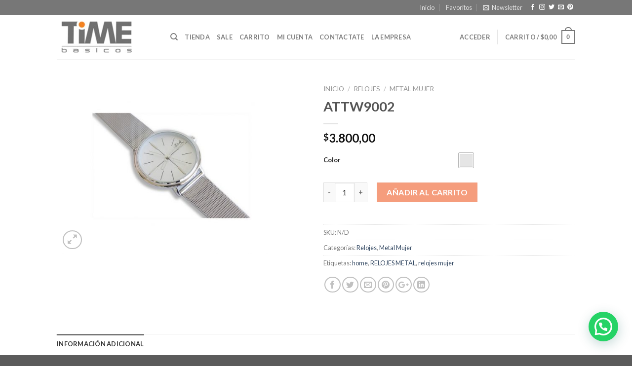

--- FILE ---
content_type: text/html; charset=UTF-8
request_url: http://www.timebasicos.com/eshop/producto/attw9002/
body_size: 127075
content:
<!DOCTYPE html>
<!--[if IE 9 ]> <html lang="es" class="ie9 loading-site no-js"> <![endif]-->
<!--[if IE 8 ]> <html lang="es" class="ie8 loading-site no-js"> <![endif]-->
<!--[if (gte IE 9)|!(IE)]><!--><html lang="es" class="loading-site no-js"> <!--<![endif]-->
<head>
	<!-- Google Tag Manager -->
<script>(function(w,d,s,l,i){w[l]=w[l]||[];w[l].push({'gtm.start':
new Date().getTime(),event:'gtm.js'});var f=d.getElementsByTagName(s)[0],
j=d.createElement(s),dl=l!='dataLayer'?'&l='+l:'';j.async=true;j.src=
'https://www.googletagmanager.com/gtm.js?id='+i+dl;f.parentNode.insertBefore(j,f);
})(window,document,'script','dataLayer','GTM-MT5BC45');</script>
<!-- End Google Tag Manager -->
	<meta charset="UTF-8" />
	<meta name="viewport" content="width=device-width, initial-scale=1.0, maximum-scale=1.0, user-scalable=no" />

	<link rel="profile" href="http://gmpg.org/xfn/11" />
	<link rel="pingback" href="http://www.timebasicos.com/eshop/xmlrpc.php" />

					<script>document.documentElement.className = document.documentElement.className + ' yes-js js_active js'</script>
			<script>(function(html){html.className = html.className.replace(/\bno-js\b/,'js')})(document.documentElement);</script>
<title>ATTW9002 &#8211; Time Basicos. Anteojos, paraguas, accesorios.</title>
			<style>
				.wishlist_table .add_to_cart, a.add_to_wishlist.button.alt { border-radius: 16px; -moz-border-radius: 16px; -webkit-border-radius: 16px; }			</style>
		<link rel='dns-prefetch' href='//s.w.org' />
<link rel="alternate" type="application/rss+xml" title="Time Basicos. Anteojos, paraguas, accesorios. &raquo; Feed" href="https://www.timebasicos.com/eshop/feed/" />
<link rel="alternate" type="application/rss+xml" title="Time Basicos. Anteojos, paraguas, accesorios. &raquo; Feed de los comentarios" href="https://www.timebasicos.com/eshop/comments/feed/" />
		<script type="text/javascript">
			window._wpemojiSettings = {"baseUrl":"https:\/\/s.w.org\/images\/core\/emoji\/12.0.0-1\/72x72\/","ext":".png","svgUrl":"https:\/\/s.w.org\/images\/core\/emoji\/12.0.0-1\/svg\/","svgExt":".svg","source":{"concatemoji":"http:\/\/www.timebasicos.com\/eshop\/wp-includes\/js\/wp-emoji-release.min.js?ver=5.4.18"}};
			/*! This file is auto-generated */
			!function(e,a,t){var n,r,o,i=a.createElement("canvas"),p=i.getContext&&i.getContext("2d");function s(e,t){var a=String.fromCharCode;p.clearRect(0,0,i.width,i.height),p.fillText(a.apply(this,e),0,0);e=i.toDataURL();return p.clearRect(0,0,i.width,i.height),p.fillText(a.apply(this,t),0,0),e===i.toDataURL()}function c(e){var t=a.createElement("script");t.src=e,t.defer=t.type="text/javascript",a.getElementsByTagName("head")[0].appendChild(t)}for(o=Array("flag","emoji"),t.supports={everything:!0,everythingExceptFlag:!0},r=0;r<o.length;r++)t.supports[o[r]]=function(e){if(!p||!p.fillText)return!1;switch(p.textBaseline="top",p.font="600 32px Arial",e){case"flag":return s([127987,65039,8205,9895,65039],[127987,65039,8203,9895,65039])?!1:!s([55356,56826,55356,56819],[55356,56826,8203,55356,56819])&&!s([55356,57332,56128,56423,56128,56418,56128,56421,56128,56430,56128,56423,56128,56447],[55356,57332,8203,56128,56423,8203,56128,56418,8203,56128,56421,8203,56128,56430,8203,56128,56423,8203,56128,56447]);case"emoji":return!s([55357,56424,55356,57342,8205,55358,56605,8205,55357,56424,55356,57340],[55357,56424,55356,57342,8203,55358,56605,8203,55357,56424,55356,57340])}return!1}(o[r]),t.supports.everything=t.supports.everything&&t.supports[o[r]],"flag"!==o[r]&&(t.supports.everythingExceptFlag=t.supports.everythingExceptFlag&&t.supports[o[r]]);t.supports.everythingExceptFlag=t.supports.everythingExceptFlag&&!t.supports.flag,t.DOMReady=!1,t.readyCallback=function(){t.DOMReady=!0},t.supports.everything||(n=function(){t.readyCallback()},a.addEventListener?(a.addEventListener("DOMContentLoaded",n,!1),e.addEventListener("load",n,!1)):(e.attachEvent("onload",n),a.attachEvent("onreadystatechange",function(){"complete"===a.readyState&&t.readyCallback()})),(n=t.source||{}).concatemoji?c(n.concatemoji):n.wpemoji&&n.twemoji&&(c(n.twemoji),c(n.wpemoji)))}(window,document,window._wpemojiSettings);
		</script>
		<style type="text/css">
img.wp-smiley,
img.emoji {
	display: inline !important;
	border: none !important;
	box-shadow: none !important;
	height: 1em !important;
	width: 1em !important;
	margin: 0 .07em !important;
	vertical-align: -0.1em !important;
	background: none !important;
	padding: 0 !important;
}
</style>
	<link rel='stylesheet' id='wp-block-library-css'  href='http://www.timebasicos.com/eshop/wp-includes/css/dist/block-library/style.min.css?ver=5.4.18' type='text/css' media='all' />
<link rel='stylesheet' id='contact-form-7-css'  href='http://www.timebasicos.com/eshop/wp-content/plugins/contact-form-7/includes/css/styles.css?ver=5.1.7' type='text/css' media='all' />
<link rel='stylesheet' id='photoswipe-css'  href='http://www.timebasicos.com/eshop/wp-content/plugins/woocommerce/assets/css/photoswipe/photoswipe.css?ver=3.5.7' type='text/css' media='all' />
<link rel='stylesheet' id='photoswipe-default-skin-css'  href='http://www.timebasicos.com/eshop/wp-content/plugins/woocommerce/assets/css/photoswipe/default-skin/default-skin.css?ver=3.5.7' type='text/css' media='all' />
<style id='woocommerce-inline-inline-css' type='text/css'>
.woocommerce form .form-row .required { visibility: visible; }
</style>
<link rel='stylesheet' id='jquery-selectBox-css'  href='http://www.timebasicos.com/eshop/wp-content/plugins/yith-woocommerce-wishlist/assets/css/jquery.selectBox.css?ver=1.2.0' type='text/css' media='all' />
<link rel='stylesheet' id='flatsome-icons-css'  href='http://www.timebasicos.com/eshop/wp-content/themes/flatsome/assets/css/fl-icons.css?ver=3.3' type='text/css' media='all' />
<link rel='stylesheet' id='flatsome-woocommerce-wishlist-css'  href='http://www.timebasicos.com/eshop/wp-content/themes/flatsome/inc/integrations/wc-yith-wishlist/wishlist.css?ver=3.4' type='text/css' media='all' />
<link rel='stylesheet' id='whatsappme-css'  href='http://www.timebasicos.com/eshop/wp-content/plugins/creame-whatsapp-me/public/css/whatsappme.min.css?ver=3.1.4' type='text/css' media='all' />
<link rel='stylesheet' id='woo-variation-swatches-css'  href='http://www.timebasicos.com/eshop/wp-content/plugins/woo-variation-swatches/assets/css/frontend.min.css?ver=1.0.73' type='text/css' media='all' />
<style id='woo-variation-swatches-inline-css' type='text/css'>
.variable-item:not(.radio-variable-item) { width : 30px; height : 30px; } .woo-variation-swatches-style-squared .button-variable-item { min-width : 30px; } .button-variable-item span { font-size : 16px; }
</style>
<link rel='stylesheet' id='woo-variation-swatches-theme-override-css'  href='http://www.timebasicos.com/eshop/wp-content/plugins/woo-variation-swatches/assets/css/wvs-theme-override.min.css?ver=1.0.73' type='text/css' media='all' />
<link rel='stylesheet' id='woo-variation-swatches-tooltip-css'  href='http://www.timebasicos.com/eshop/wp-content/plugins/woo-variation-swatches/assets/css/frontend-tooltip.min.css?ver=1.0.73' type='text/css' media='all' />
<link rel='stylesheet' id='pedido-minimo-custom-styles-css'  href='http://www.timebasicos.com/eshop/wp-content/plugins/wc-pedido-minimo/inc/assets/css/styles.css?ver=5.4.18' type='text/css' media='all' />
<link rel='stylesheet' id='flatsome-main-css'  href='http://www.timebasicos.com/eshop/wp-content/themes/flatsome/assets/css/flatsome.css?ver=3.8.1' type='text/css' media='all' />
<link rel='stylesheet' id='flatsome-shop-css'  href='http://www.timebasicos.com/eshop/wp-content/themes/flatsome/assets/css/flatsome-shop.css?ver=3.8.1' type='text/css' media='all' />
<link rel='stylesheet' id='flatsome-style-css'  href='http://www.timebasicos.com/eshop/wp-content/themes/flatsome-child/style.css?ver=3.0' type='text/css' media='all' />
<script type='text/javascript' src='http://www.timebasicos.com/eshop/wp-includes/js/jquery/jquery.js?ver=1.12.4-wp'></script>
<script type='text/javascript' src='http://www.timebasicos.com/eshop/wp-includes/js/jquery/jquery-migrate.min.js?ver=1.4.1'></script>
<link rel='https://api.w.org/' href='https://www.timebasicos.com/eshop/wp-json/' />
<link rel="EditURI" type="application/rsd+xml" title="RSD" href="https://www.timebasicos.com/eshop/xmlrpc.php?rsd" />
<link rel="wlwmanifest" type="application/wlwmanifest+xml" href="http://www.timebasicos.com/eshop/wp-includes/wlwmanifest.xml" /> 
<meta name="generator" content="WordPress 5.4.18" />
<meta name="generator" content="WooCommerce 3.5.7" />
<link rel="canonical" href="https://www.timebasicos.com/eshop/producto/attw9002/" />
<link rel='shortlink' href='https://www.timebasicos.com/eshop/?p=4970' />
<link rel="alternate" type="application/json+oembed" href="https://www.timebasicos.com/eshop/wp-json/oembed/1.0/embed?url=https%3A%2F%2Fwww.timebasicos.com%2Feshop%2Fproducto%2Fattw9002%2F" />
<link rel="alternate" type="text/xml+oembed" href="https://www.timebasicos.com/eshop/wp-json/oembed/1.0/embed?url=https%3A%2F%2Fwww.timebasicos.com%2Feshop%2Fproducto%2Fattw9002%2F&#038;format=xml" />

<style>

p#billing_address_2_field .required{
	display:none;
}
</style>
<style>

</style><style>.bg{opacity: 0; transition: opacity 1s; -webkit-transition: opacity 1s;} .bg-loaded{opacity: 1;}</style><!--[if IE]><link rel="stylesheet" type="text/css" href="http://www.timebasicos.com/eshop/wp-content/themes/flatsome/assets/css/ie-fallback.css"><script src="//cdnjs.cloudflare.com/ajax/libs/html5shiv/3.6.1/html5shiv.js"></script><script>var head = document.getElementsByTagName('head')[0],style = document.createElement('style');style.type = 'text/css';style.styleSheet.cssText = ':before,:after{content:none !important';head.appendChild(style);setTimeout(function(){head.removeChild(style);}, 0);</script><script src="http://www.timebasicos.com/eshop/wp-content/themes/flatsome/assets/libs/ie-flexibility.js"></script><![endif]-->    <script type="text/javascript">
    WebFontConfig = {
      google: { families: [ "Lato:regular,700","Lato:regular,400","Lato:regular,700","Dancing+Script:regular,400", ] }
    };
    (function() {
      var wf = document.createElement('script');
      wf.src = 'https://ajax.googleapis.com/ajax/libs/webfont/1/webfont.js';
      wf.type = 'text/javascript';
      wf.async = 'true';
      var s = document.getElementsByTagName('script')[0];
      s.parentNode.insertBefore(wf, s);
    })(); </script>
  	<noscript><style>.woocommerce-product-gallery{ opacity: 1 !important; }</style></noscript>
	
<!-- Facebook Pixel Code -->
<script type='text/javascript'>
!function(f,b,e,v,n,t,s){if(f.fbq)return;n=f.fbq=function(){n.callMethod?
n.callMethod.apply(n,arguments):n.queue.push(arguments)};if(!f._fbq)f._fbq=n;
n.push=n;n.loaded=!0;n.version='2.0';n.queue=[];t=b.createElement(e);t.async=!0;
t.src=v;s=b.getElementsByTagName(e)[0];s.parentNode.insertBefore(t,s)}(window,
document,'script','https://connect.facebook.net/en_US/fbevents.js');
</script>
<!-- End Facebook Pixel Code -->
<script type='text/javascript'>
  fbq('init', '2578367069149308', [], {
    "agent": "wordpress-5.4.18-2.0.1"
});
</script><script type='text/javascript'>
  fbq('track', 'PageView', []);
</script>
<!-- Facebook Pixel Code -->
<noscript>
<img height="1" width="1" style="display:none" alt="fbpx"
src="https://www.facebook.com/tr?id=2578367069149308&ev=PageView&noscript=1" />
</noscript>
<!-- End Facebook Pixel Code -->
			<script  type="text/javascript">
				!function(f,b,e,v,n,t,s){if(f.fbq)return;n=f.fbq=function(){n.callMethod?
					n.callMethod.apply(n,arguments):n.queue.push(arguments)};if(!f._fbq)f._fbq=n;
					n.push=n;n.loaded=!0;n.version='2.0';n.queue=[];t=b.createElement(e);t.async=!0;
					t.src=v;s=b.getElementsByTagName(e)[0];s.parentNode.insertBefore(t,s)}(window,
					document,'script','https://connect.facebook.net/en_US/fbevents.js');
			</script>
			<!-- WooCommerce Facebook Integration Begin -->
			<script  type="text/javascript">

				fbq('init', '2578367069149308', {}, {
    "agent": "woocommerce-3.5.7-1.10.2"
});

				fbq( 'track', 'PageView', {
    "source": "woocommerce",
    "version": "3.5.7",
    "pluginVersion": "1.10.2"
} );

				document.addEventListener( 'DOMContentLoaded', function() {
					jQuery && jQuery( function( $ ) {
						// insert placeholder for events injected when a product is added to the cart through AJAX
						$( document.body ).append( '<div class=\"wc-facebook-pixel-event-placeholder\"></div>' );
					} );
				}, false );

			</script>
			<!-- WooCommerce Facebook Integration End -->
			<style id="custom-css" type="text/css">:root {--primary-color: #777777;}.header-main{height: 90px}#logo img{max-height: 90px}#logo{width:200px;}.header-top{min-height: 30px}.has-transparent + .page-title:first-of-type,.has-transparent + #main > .page-title,.has-transparent + #main > div > .page-title,.has-transparent + #main .page-header-wrapper:first-of-type .page-title{padding-top: 120px;}.header.show-on-scroll,.stuck .header-main{height:70px!important}.stuck #logo img{max-height: 70px!important}.header-bottom {background-color: #f1f1f1}@media (max-width: 549px) {.header-main{height: 70px}#logo img{max-height: 70px}}/* Color */.accordion-title.active, .has-icon-bg .icon .icon-inner,.logo a, .primary.is-underline, .primary.is-link, .badge-outline .badge-inner, .nav-outline > li.active> a,.nav-outline >li.active > a, .cart-icon strong,[data-color='primary'], .is-outline.primary{color: #777777;}/* Color !important */[data-text-color="primary"]{color: #777777!important;}/* Background Color */[data-text-bg="primary"]{background-color: #777777;}/* Background */.scroll-to-bullets a,.featured-title, .label-new.menu-item > a:after, .nav-pagination > li > .current,.nav-pagination > li > span:hover,.nav-pagination > li > a:hover,.has-hover:hover .badge-outline .badge-inner,button[type="submit"], .button.wc-forward:not(.checkout):not(.checkout-button), .button.submit-button, .button.primary:not(.is-outline),.featured-table .title,.is-outline:hover, .has-icon:hover .icon-label,.nav-dropdown-bold .nav-column li > a:hover, .nav-dropdown.nav-dropdown-bold > li > a:hover, .nav-dropdown-bold.dark .nav-column li > a:hover, .nav-dropdown.nav-dropdown-bold.dark > li > a:hover, .is-outline:hover, .tagcloud a:hover,.grid-tools a, input[type='submit']:not(.is-form), .box-badge:hover .box-text, input.button.alt,.nav-box > li > a:hover,.nav-box > li.active > a,.nav-pills > li.active > a ,.current-dropdown .cart-icon strong, .cart-icon:hover strong, .nav-line-bottom > li > a:before, .nav-line-grow > li > a:before, .nav-line > li > a:before,.banner, .header-top, .slider-nav-circle .flickity-prev-next-button:hover svg, .slider-nav-circle .flickity-prev-next-button:hover .arrow, .primary.is-outline:hover, .button.primary:not(.is-outline), input[type='submit'].primary, input[type='submit'].primary, input[type='reset'].button, input[type='button'].primary, .badge-inner{background-color: #777777;}/* Border */.nav-vertical.nav-tabs > li.active > a,.scroll-to-bullets a.active,.nav-pagination > li > .current,.nav-pagination > li > span:hover,.nav-pagination > li > a:hover,.has-hover:hover .badge-outline .badge-inner,.accordion-title.active,.featured-table,.is-outline:hover, .tagcloud a:hover,blockquote, .has-border, .cart-icon strong:after,.cart-icon strong,.blockUI:before, .processing:before,.loading-spin, .slider-nav-circle .flickity-prev-next-button:hover svg, .slider-nav-circle .flickity-prev-next-button:hover .arrow, .primary.is-outline:hover{border-color: #777777}.nav-tabs > li.active > a{border-top-color: #777777}.widget_shopping_cart_content .blockUI.blockOverlay:before { border-left-color: #777777 }.woocommerce-checkout-review-order .blockUI.blockOverlay:before { border-left-color: #777777 }/* Fill */.slider .flickity-prev-next-button:hover svg,.slider .flickity-prev-next-button:hover .arrow{fill: #777777;}/* Background Color */[data-icon-label]:after, .secondary.is-underline:hover,.secondary.is-outline:hover,.icon-label,.button.secondary:not(.is-outline),.button.alt:not(.is-outline), .badge-inner.on-sale, .button.checkout, .single_add_to_cart_button{ background-color:#f05d28; }[data-text-bg="secondary"]{background-color: #f05d28;}/* Color */.secondary.is-underline,.secondary.is-link, .secondary.is-outline,.stars a.active, .star-rating:before, .woocommerce-page .star-rating:before,.star-rating span:before, .color-secondary{color: #f05d28}/* Color !important */[data-text-color="secondary"]{color: #f05d28!important;}/* Border */.secondary.is-outline:hover{border-color:#f05d28}.success.is-underline:hover,.success.is-outline:hover,.success{background-color: #b5251b}.success-color, .success.is-link, .success.is-outline{color: #b5251b;}.success-border{border-color: #b5251b!important;}/* Color !important */[data-text-color="success"]{color: #b5251b!important;}/* Background Color */[data-text-bg="success"]{background-color: #b5251b;}body{font-family:"Lato", sans-serif}body{font-weight: 400}.nav > li > a {font-family:"Lato", sans-serif;}.nav > li > a {font-weight: 700;}h1,h2,h3,h4,h5,h6,.heading-font, .off-canvas-center .nav-sidebar.nav-vertical > li > a{font-family: "Lato", sans-serif;}h1,h2,h3,h4,h5,h6,.heading-font,.banner h1,.banner h2{font-weight: 700;}.alt-font{font-family: "Dancing Script", sans-serif;}.alt-font{font-weight: 400!important;}.shop-page-title.featured-title .title-bg{ background-image: url(https://www.timebasicos.com/eshop/wp-content/uploads/2020/05/9002.jpg)!important;}@media screen and (min-width: 550px){.products .box-vertical .box-image{min-width: 300px!important;width: 300px!important;}}.label-new.menu-item > a:after{content:"Nuevo";}.label-hot.menu-item > a:after{content:"Caliente";}.label-sale.menu-item > a:after{content:"Oferta";}.label-popular.menu-item > a:after{content:"Popular";}</style>
<!-- Facebook Pixel Code -->
<script>
  !function(f,b,e,v,n,t,s)
  {if(f.fbq)return;n=f.fbq=function(){n.callMethod?
  n.callMethod.apply(n,arguments):n.queue.push(arguments)};
  if(!f._fbq)f._fbq=n;n.push=n;n.loaded=!0;n.version='2.0';
  n.queue=[];t=b.createElement(e);t.async=!0;
  t.src=v;s=b.getElementsByTagName(e)[0];
  s.parentNode.insertBefore(t,s)}(window, document,'script',
  'https://connect.facebook.net/en_US/fbevents.js');
  fbq('init', '2467495406827850');
  fbq('track', 'PageView');
</script>
<noscript><img height="1" width="1" style="display:none"
  src="https://www.facebook.com/tr?id=2467495406827850&ev=PageView&noscript=1"
/></noscript>
<!-- End Facebook Pixel Code -->

</head>

<body class="product-template-default single single-product postid-4970 woocommerce woocommerce-page woocommerce-no-js woo-variation-swatches woo-variation-swatches-theme-flatsome-child woo-variation-swatches-theme-child-flatsome woo-variation-swatches-style-squared woo-variation-swatches-attribute-behavior-blur woo-variation-swatches-tooltip-enabled woo-variation-swatches-stylesheet-enabled lightbox nav-dropdown-has-arrow">
	<!-- Google Tag Manager (noscript) -->
<noscript><iframe src="https://www.googletagmanager.com/ns.html?id=GTM-MT5BC45"
height="0" width="0" style="display:none;visibility:hidden"></iframe></noscript>
<!-- End Google Tag Manager (noscript) -->


<a class="skip-link screen-reader-text" href="#main">Skip to content</a>

<div id="wrapper">


<header id="header" class="header has-sticky sticky-jump">
   <div class="header-wrapper">
	<div id="top-bar" class="header-top hide-for-sticky nav-dark">
    <div class="flex-row container">
      <div class="flex-col hide-for-medium flex-left">
          <ul class="nav nav-left medium-nav-center nav-small  nav-divided">
                        </ul>
      </div><!-- flex-col left -->

      <div class="flex-col hide-for-medium flex-center">
          <ul class="nav nav-center nav-small  nav-divided">
                        </ul>
      </div><!-- center -->

      <div class="flex-col hide-for-medium flex-right">
         <ul class="nav top-bar-nav nav-right nav-small  nav-divided">
              <li id="menu-item-4459" class="menu-item menu-item-type-custom menu-item-object-custom  menu-item-4459"><a href="http://wwwtimebasicosco.ns151.dnsarg.com/eshop" class="nav-top-link">Inicio</a></li>
<li id="menu-item-205" class="menu-item menu-item-type-post_type menu-item-object-page  menu-item-205"><a href="https://www.timebasicos.com/eshop/my-account/wishlist/" class="nav-top-link">Favoritos</a></li>
<li class="header-newsletter-item has-icon">

<a href="#header-newsletter-signup" class="tooltip is-small" 
  title="Sign up for Newsletter">
  
      <i class="icon-envelop"></i>
  
      <span class="header-newsletter-title hide-for-medium">
      Newsletter    </span>
  </a><!-- .newsletter-link -->
<div id="header-newsletter-signup"
    class="lightbox-by-id lightbox-content mfp-hide lightbox-white "
    style="max-width:700px ;padding:0px">
    
  <div class="banner has-hover" id="banner-1009379013">
          <div class="banner-inner fill">
        <div class="banner-bg fill" >
            <div class="bg fill bg-fill "></div>
                        <div class="overlay"></div>            
	<div class="is-border is-dashed"
		style="border-color:rgba(255,255,255,.3);border-width:2px 2px 2px 2px;margin:10px;">
	</div>
                    </div><!-- bg-layers -->
        <div class="banner-layers container">
            <div class="fill banner-link"></div>               <div id="text-box-275916647" class="text-box banner-layer x10 md-x10 lg-x10 y50 md-y50 lg-y50 res-text">
                     <div data-animate="fadeInUp">           <div class="text dark">
              
              <div class="text-inner text-left">
                  <h3 class="uppercase">Sign up for Newsletter</h3><p class="lead">Signup for our newsletter to get notified about sales and new products. Add any text here or remove it.</p>[contact-form-7 404 "Not Found"]              </div>
           </div><!-- text-box-inner -->
       </div>                     
<style scope="scope">

#text-box-275916647 {
  width: 60%;
}
#text-box-275916647 .text {
  font-size: 100%;
}


@media (min-width:550px) {

  #text-box-275916647 {
    width: 50%;
  }

}
</style>
    </div><!-- text-box -->
         </div><!-- .banner-layers -->
      </div><!-- .banner-inner -->

            
<style scope="scope">

#banner-1009379013 {
  padding-top: 500px;
}
#banner-1009379013 .bg.bg-loaded {
  background-image: url(http://www.timebasicos.com/eshop/wp-content/themes/flatsome/assets/img/missing.jpg);
}
#banner-1009379013 .overlay {
  background-color: rgba(0,0,0,.4);
}
</style>
  </div><!-- .banner -->

</div>

</li><li class="html header-social-icons ml-0">
	<div class="social-icons follow-icons" ><a href="https://www.facebook.com/timebasicosaccesorios/" target="_blank" data-label="Facebook"  rel="noopener noreferrer nofollow" class="icon plain facebook tooltip" title="Síguenos en Facebook"><i class="icon-facebook" ></i></a><a href="https://www.instagram.com/timebasicos/" target="_blank" rel="noopener noreferrer nofollow" data-label="Instagram" class="icon plain  instagram tooltip" title="Síguenos en Instagram"><i class="icon-instagram" ></i></a><a href="https://twitter.com" target="_blank"  data-label="Twitter"  rel="noopener noreferrer nofollow" class="icon plain  twitter tooltip" title="Síguenos en Twitter"><i class="icon-twitter" ></i></a><a href="mailto:your@email" data-label="E-mail"  rel="nofollow" class="icon plain  email tooltip" title="Envíanos un email"><i class="icon-envelop" ></i></a><a href="https://ar.pinterest.com/" target="_blank" rel="noopener noreferrer nofollow"  data-label="Pinterest"  class="icon plain  pinterest tooltip" title="Síguenos en Pinterest"><i class="icon-pinterest" ></i></a></div></li>          </ul>
      </div><!-- .flex-col right -->

            <div class="flex-col show-for-medium flex-grow">
          <ul class="nav nav-center nav-small mobile-nav  nav-divided">
                        </ul>
      </div>
      
    </div><!-- .flex-row -->
</div><!-- #header-top -->
<div id="masthead" class="header-main ">
      <div class="header-inner flex-row container logo-left medium-logo-center" role="navigation">

          <!-- Logo -->
          <div id="logo" class="flex-col logo">
            <!-- Header logo -->
<a href="https://www.timebasicos.com/eshop/" title="Time Basicos. Anteojos, paraguas, accesorios. - Venta de anteojos, billeteras, chalinas" rel="home">
    <img width="200" height="90" src="https://www.timebasicos.com/eshop/wp-content/uploads/2020/06/logo.png" class="header_logo header-logo" alt="Time Basicos. Anteojos, paraguas, accesorios."/><img  width="200" height="90" src="https://www.timebasicos.com/eshop/wp-content/uploads/2020/06/logo.png" class="header-logo-dark" alt="Time Basicos. Anteojos, paraguas, accesorios."/></a>
          </div>

          <!-- Mobile Left Elements -->
          <div class="flex-col show-for-medium flex-left">
            <ul class="mobile-nav nav nav-left ">
              <li class="nav-icon has-icon">
  		<a href="#" data-open="#main-menu" data-pos="left" data-bg="main-menu-overlay" data-color="" class="is-small" aria-controls="main-menu" aria-expanded="false">
		
		  <i class="icon-menu" ></i>
		  		</a>
	</li>            </ul>
          </div>

          <!-- Left Elements -->
          <div class="flex-col hide-for-medium flex-left
            flex-grow">
            <ul class="header-nav header-nav-main nav nav-left  nav-uppercase" >
              <li class="header-search header-search-dropdown has-icon has-dropdown menu-item-has-children">
		<a href="#" class="is-small"><i class="icon-search" ></i></a>
		<ul class="nav-dropdown nav-dropdown-default">
	 	<li class="header-search-form search-form html relative has-icon">
	<div class="header-search-form-wrapper">
		<div class="searchform-wrapper ux-search-box relative is-normal"><form role="search" method="get" class="searchform" action="https://www.timebasicos.com/eshop/">
		<div class="flex-row relative">
									<div class="flex-col flex-grow">
			  <input type="search" class="search-field mb-0" name="s" value="" placeholder="Buscar&hellip;" />
		    <input type="hidden" name="post_type" value="product" />
        			</div><!-- .flex-col -->
			<div class="flex-col">
				<button type="submit" class="ux-search-submit submit-button secondary button icon mb-0">
					<i class="icon-search" ></i>				</button>
			</div><!-- .flex-col -->
		</div><!-- .flex-row -->
	 <div class="live-search-results text-left z-top"></div>
</form>
</div>	</div>
</li>	</ul><!-- .nav-dropdown -->
</li>
<li id="menu-item-3703" class="menu-item menu-item-type-post_type menu-item-object-page current_page_parent  menu-item-3703"><a href="https://www.timebasicos.com/eshop/shop/" class="nav-top-link">Tienda</a></li>
<li id="menu-item-4454" class="menu-item menu-item-type-custom menu-item-object-custom  menu-item-4454"><a href="http://wwwtimebasicosco.ns151.dnsarg.com/eshop/categoria/sale/" class="nav-top-link">SALE</a></li>
<li id="menu-item-3704" class="menu-item menu-item-type-post_type menu-item-object-page  menu-item-3704"><a href="https://www.timebasicos.com/eshop/cart/" class="nav-top-link">Carrito</a></li>
<li id="menu-item-3705" class="menu-item menu-item-type-post_type menu-item-object-page  menu-item-3705"><a href="https://www.timebasicos.com/eshop/my-account/" class="nav-top-link">Mi Cuenta</a></li>
<li id="menu-item-4525" class="menu-item menu-item-type-custom menu-item-object-custom  menu-item-4525"><a href="http://www.timebasicos.com/contacto.html" class="nav-top-link">CONTACTATE</a></li>
<li id="menu-item-5363" class="menu-item menu-item-type-custom menu-item-object-custom  menu-item-5363"><a href="http://www.timebasicos.com/empresa.html" class="nav-top-link">La empresa</a></li>
            </ul>
          </div>

          <!-- Right Elements -->
          <div class="flex-col hide-for-medium flex-right">
            <ul class="header-nav header-nav-main nav nav-right  nav-uppercase">
              <li class="account-item has-icon
    "
>

<a href="https://www.timebasicos.com/eshop/my-account/"
    class="nav-top-link nav-top-not-logged-in "
    data-open="#login-form-popup"  >
    <span>
    Acceder      </span>
  
</a><!-- .account-login-link -->



</li>
<li class="header-divider"></li><li class="cart-item has-icon has-dropdown">

<a href="https://www.timebasicos.com/eshop/cart/" title="Carrito" class="header-cart-link is-small">


<span class="header-cart-title">
   Carrito   /      <span class="cart-price"><span class="woocommerce-Price-amount amount"><span class="woocommerce-Price-currencySymbol">&#36;</span>0,00</span></span>
  </span>

    <span class="cart-icon image-icon">
    <strong>0</strong>
  </span>
  </a>

 <ul class="nav-dropdown nav-dropdown-default">
    <li class="html widget_shopping_cart">
      <div class="widget_shopping_cart_content">
        

	<p class="woocommerce-mini-cart__empty-message">No hay productos en el carrito.</p>


      </div>
    </li>
     </ul><!-- .nav-dropdown -->

</li>
            </ul>
          </div>

          <!-- Mobile Right Elements -->
          <div class="flex-col show-for-medium flex-right">
            <ul class="mobile-nav nav nav-right ">
              <li class="cart-item has-icon">

      <a href="https://www.timebasicos.com/eshop/cart/" class="header-cart-link off-canvas-toggle nav-top-link is-small" data-open="#cart-popup" data-class="off-canvas-cart" title="Carrito" data-pos="right">
  
    <span class="cart-icon image-icon">
    <strong>0</strong>
  </span> 
  </a>


  <!-- Cart Sidebar Popup -->
  <div id="cart-popup" class="mfp-hide widget_shopping_cart">
  <div class="cart-popup-inner inner-padding">
      <div class="cart-popup-title text-center">
          <h4 class="uppercase">Carrito</h4>
          <div class="is-divider"></div>
      </div>
      <div class="widget_shopping_cart_content">
          

	<p class="woocommerce-mini-cart__empty-message">No hay productos en el carrito.</p>


      </div>
             <div class="cart-sidebar-content relative"></div>  </div>
  </div>

</li>
            </ul>
          </div>

      </div><!-- .header-inner -->
     
            <!-- Header divider -->
      <div class="container"><div class="top-divider full-width"></div></div>
      </div><!-- .header-main -->
<div class="header-bg-container fill"><div class="header-bg-image fill"></div><div class="header-bg-color fill"></div></div><!-- .header-bg-container -->   </div><!-- header-wrapper-->
</header>


<main id="main" class="">

	<div class="shop-container">
		
			<div class="container">
	<div class="woocommerce-notices-wrapper"></div></div><!-- /.container -->
<div id="product-4970" class="post-4970 product type-product status-publish has-post-thumbnail product_cat-relojes product_cat-metal-mujer product_tag-home product_tag-relojes-metal product_tag-relojes-mujer first instock taxable shipping-taxable purchasable product-type-variable has-default-attributes">
	<div class="product-container">
<div class="product-main">
<div class="row content-row mb-0">

	<div class="product-gallery large-6 col">
	
<div class="product-images relative mb-half has-hover woocommerce-product-gallery woocommerce-product-gallery--with-images woocommerce-product-gallery--columns-4 images" data-columns="4">

  <div class="badge-container is-larger absolute left top z-1">
</div>
  <div class="image-tools absolute top show-on-hover right z-3">
    		<div class="wishlist-icon">
			<button class="wishlist-button button is-outline circle icon">
				<i class="icon-heart" ></i>			</button>
			<div class="wishlist-popup dark">
				
<div class="yith-wcwl-add-to-wishlist add-to-wishlist-4970">
		    <div class="yith-wcwl-add-button show" style="display:block">

	        
<a href="/eshop/producto/attw9002/?add_to_wishlist=4970" rel="nofollow" data-product-id="4970" data-product-type="variable" class="add_to_wishlist" >
        Añadir a mis favoritos</a>
<img src="http://www.timebasicos.com/eshop/wp-content/plugins/yith-woocommerce-wishlist/assets/images/wpspin_light.gif" class="ajax-loading" alt="loading" width="16" height="16" style="visibility:hidden" />
	    </div>

	    <div class="yith-wcwl-wishlistaddedbrowse hide" style="display:none;">
	        <span class="feedback">¡Producto añadido!</span>
	        <a href="https://www.timebasicos.com/eshop/my-account/wishlist/" rel="nofollow">
	            Ver mis favoritos	        </a>
	    </div>

	    <div class="yith-wcwl-wishlistexistsbrowse hide" style="display:none">
	        <span class="feedback">¡El producto ya está en mis favoritos!</span>
	        <a href="https://www.timebasicos.com/eshop/my-account/wishlist/" rel="nofollow">
	            Ver mis favoritos	        </a>
	    </div>

	    <div style="clear:both"></div>
	    <div class="yith-wcwl-wishlistaddresponse"></div>
	
</div>

<div class="clear"></div>			</div>
		</div>
		  </div>

  <figure class="woocommerce-product-gallery__wrapper product-gallery-slider slider slider-nav-small mb-half"
        data-flickity-options='{
                "cellAlign": "center",
                "wrapAround": true,
                "autoPlay": false,
                "prevNextButtons":true,
                "adaptiveHeight": true,
                "imagesLoaded": true,
                "lazyLoad": 1,
                "dragThreshold" : 15,
                "pageDots": false,
                "rightToLeft": false       }'>
    <div data-thumb="https://www.timebasicos.com/eshop/wp-content/uploads/2020/05/9002-100x100.jpg" class="woocommerce-product-gallery__image slide first"><a href="https://www.timebasicos.com/eshop/wp-content/uploads/2020/05/9002.jpg"><img width="600" height="418" src="https://www.timebasicos.com/eshop/wp-content/uploads/2020/05/9002-600x418.jpg" class="wp-post-image skip-lazy" alt="" title="9002" data-caption="" data-src="https://www.timebasicos.com/eshop/wp-content/uploads/2020/05/9002.jpg" data-large_image="https://www.timebasicos.com/eshop/wp-content/uploads/2020/05/9002.jpg" data-large_image_width="799" data-large_image_height="556" srcset="https://www.timebasicos.com/eshop/wp-content/uploads/2020/05/9002-600x418.jpg 600w, https://www.timebasicos.com/eshop/wp-content/uploads/2020/05/9002-575x400.jpg 575w, https://www.timebasicos.com/eshop/wp-content/uploads/2020/05/9002-768x534.jpg 768w, https://www.timebasicos.com/eshop/wp-content/uploads/2020/05/9002.jpg 799w" sizes="(max-width: 600px) 100vw, 600px" /></a></div>  </figure>

  <div class="image-tools absolute bottom left z-3">
        <a href="#product-zoom" class="zoom-button button is-outline circle icon tooltip hide-for-small" title="Zoom">
      <i class="icon-expand" ></i>    </a>
   </div>
</div>

	</div>

	<div class="product-info summary col-fit col entry-summary product-summary">

		<nav class="woocommerce-breadcrumb breadcrumbs"><a href="https://www.timebasicos.com/eshop">Inicio</a> <span class="divider">&#47;</span> <a href="https://www.timebasicos.com/eshop/categoria/relojes/">Relojes</a> <span class="divider">&#47;</span> <a href="https://www.timebasicos.com/eshop/categoria/relojes/metal-mujer/">Metal Mujer</a></nav><h1 class="product-title product_title entry-title">
	ATTW9002</h1>

	<div class="is-divider small"></div>
<ul class="next-prev-thumbs is-small show-for-medium">         <li class="prod-dropdown has-dropdown">
               <a href="https://www.timebasicos.com/eshop/producto/attw9003/"  rel="next" class="button icon is-outline circle">
                  <i class="icon-angle-left" ></i>              </a>
              <div class="nav-dropdown">
                <a title="ATTW9003" href="https://www.timebasicos.com/eshop/producto/attw9003/">
                <img width="100" height="100" src="https://www.timebasicos.com/eshop/wp-content/uploads/2020/05/9003-100x100.jpg" class="attachment-woocommerce_gallery_thumbnail size-woocommerce_gallery_thumbnail wp-post-image wp-post-image" alt="" srcset="https://www.timebasicos.com/eshop/wp-content/uploads/2020/05/9003-100x100.jpg 100w, https://www.timebasicos.com/eshop/wp-content/uploads/2020/05/9003-280x280.jpg 280w, https://www.timebasicos.com/eshop/wp-content/uploads/2020/05/9003-300x300.jpg 300w" sizes="(max-width: 100px) 100vw, 100px" /></a>
              </div>
          </li>
               <li class="prod-dropdown has-dropdown">
               <a href="https://www.timebasicos.com/eshop/producto/attw9001/" rel="next" class="button icon is-outline circle">
                  <i class="icon-angle-right" ></i>              </a>
              <div class="nav-dropdown">
                  <a title="ATTW9001" href="https://www.timebasicos.com/eshop/producto/attw9001/">
                  <img width="100" height="100" src="https://www.timebasicos.com/eshop/wp-content/uploads/2020/05/9001-1-100x100.jpg" class="attachment-woocommerce_gallery_thumbnail size-woocommerce_gallery_thumbnail wp-post-image wp-post-image" alt="" srcset="https://www.timebasicos.com/eshop/wp-content/uploads/2020/05/9001-1-100x100.jpg 100w, https://www.timebasicos.com/eshop/wp-content/uploads/2020/05/9001-1-280x280.jpg 280w, https://www.timebasicos.com/eshop/wp-content/uploads/2020/05/9001-1-300x300.jpg 300w" sizes="(max-width: 100px) 100vw, 100px" /></a>
              </div>
          </li>
      </ul><div class="price-wrapper">
	<p class="price product-page-price ">
  <span class="woocommerce-Price-amount amount"><span class="woocommerce-Price-currencySymbol">&#36;</span>3.800,00</span></p>
</div>
 
<form class="variations_form cart" action="https://www.timebasicos.com/eshop/producto/attw9002/" method="post" enctype='multipart/form-data' data-product_id="4970" data-product_variations="[{&quot;attributes&quot;:{&quot;attribute_pa_color&quot;:&quot;&quot;},&quot;availability_html&quot;:&quot;&quot;,&quot;backorders_allowed&quot;:false,&quot;dimensions&quot;:{&quot;length&quot;:&quot;&quot;,&quot;width&quot;:&quot;&quot;,&quot;height&quot;:&quot;&quot;},&quot;dimensions_html&quot;:&quot;N\/D&quot;,&quot;display_price&quot;:3800,&quot;display_regular_price&quot;:3800,&quot;image&quot;:{&quot;title&quot;:&quot;9002&quot;,&quot;caption&quot;:&quot;&quot;,&quot;url&quot;:&quot;https:\/\/www.timebasicos.com\/eshop\/wp-content\/uploads\/2020\/05\/9002.jpg&quot;,&quot;alt&quot;:&quot;&quot;,&quot;src&quot;:&quot;https:\/\/www.timebasicos.com\/eshop\/wp-content\/uploads\/2020\/05\/9002-600x418.jpg&quot;,&quot;srcset&quot;:&quot;https:\/\/www.timebasicos.com\/eshop\/wp-content\/uploads\/2020\/05\/9002-600x418.jpg 600w, https:\/\/www.timebasicos.com\/eshop\/wp-content\/uploads\/2020\/05\/9002-575x400.jpg 575w, https:\/\/www.timebasicos.com\/eshop\/wp-content\/uploads\/2020\/05\/9002-768x534.jpg 768w, https:\/\/www.timebasicos.com\/eshop\/wp-content\/uploads\/2020\/05\/9002.jpg 799w&quot;,&quot;sizes&quot;:&quot;(max-width: 600px) 100vw, 600px&quot;,&quot;full_src&quot;:&quot;https:\/\/www.timebasicos.com\/eshop\/wp-content\/uploads\/2020\/05\/9002.jpg&quot;,&quot;full_src_w&quot;:799,&quot;full_src_h&quot;:556,&quot;gallery_thumbnail_src&quot;:&quot;https:\/\/www.timebasicos.com\/eshop\/wp-content\/uploads\/2020\/05\/9002-100x100.jpg&quot;,&quot;gallery_thumbnail_src_w&quot;:100,&quot;gallery_thumbnail_src_h&quot;:100,&quot;thumb_src&quot;:&quot;https:\/\/www.timebasicos.com\/eshop\/wp-content\/uploads\/2020\/05\/9002-300x300.jpg&quot;,&quot;thumb_src_w&quot;:300,&quot;thumb_src_h&quot;:300,&quot;src_w&quot;:600,&quot;src_h&quot;:418},&quot;image_id&quot;:4971,&quot;is_downloadable&quot;:false,&quot;is_in_stock&quot;:true,&quot;is_purchasable&quot;:true,&quot;is_sold_individually&quot;:&quot;no&quot;,&quot;is_virtual&quot;:false,&quot;max_qty&quot;:&quot;&quot;,&quot;min_qty&quot;:1,&quot;price_html&quot;:&quot;&quot;,&quot;sku&quot;:&quot;&quot;,&quot;variation_description&quot;:&quot;&quot;,&quot;variation_id&quot;:4972,&quot;variation_is_active&quot;:true,&quot;variation_is_visible&quot;:true,&quot;weight&quot;:&quot;&quot;,&quot;weight_html&quot;:&quot;N\/D&quot;}]">
	
			<table class="variations" cellspacing="0">
			<tbody>
									<tr>
						<td class="label"><label for="pa_color">Color</label></td>
						<td class="value">
							<select id="pa_color" class=" hide woo-variation-raw-select woo-variation-raw-type-color" style="display:none" name="attribute_pa_color" data-attribute_name="attribute_pa_color" data-show_option_none="yes"><option value="">Elige una opción</option><option value="plata" >Plata</option></select><ul class="variable-items-wrapper color-variable-wrapper" data-attribute_name="attribute_pa_color"><li data-wvstooltip="Plata" class="variable-item color-variable-item color-variable-item-plata " title="Plata" data-value="plata" role="button" tabindex="0"><span class="variable-item-span variable-item-span-color" style="background-color:#e5e5e5;"></span></li></ul><a class="reset_variations" href="#">Limpiar</a>						</td>
					</tr>
							</tbody>
		</table>

		<div class="single_variation_wrap">
			<div class="woocommerce-variation single_variation"></div><div class="woocommerce-variation-add-to-cart variations_button">
	
		<div class="quantity buttons_added">
		<input type="button" value="-" class="minus button is-form">		<label class="screen-reader-text" for="quantity_6926d9041c186">Cantidad</label>
		<input
			type="number"
			id="quantity_6926d9041c186"
			class="input-text qty text"
			step="1"
			min="1"
			max="9999"
			name="quantity"
			value="1"
			title="Cantidad"
			size="4"
			pattern="[0-9]*"
			inputmode="numeric"
			aria-labelledby="ATTW9002 cantidad" />
		<input type="button" value="+" class="plus button is-form">	</div>
	
	<button type="submit" class="single_add_to_cart_button button alt">Añadir al carrito</button>

	
	<input type="hidden" name="add-to-cart" value="4970" />
	<input type="hidden" name="product_id" value="4970" />
	<input type="hidden" name="variation_id" class="variation_id" value="0" />
</div>
		</div>
	
	</form>

<div class="product_meta">

	
	
		<span class="sku_wrapper">SKU: <span class="sku">N/D</span></span>

	
	<span class="posted_in">Categorías: <a href="https://www.timebasicos.com/eshop/categoria/relojes/" rel="tag">Relojes</a>, <a href="https://www.timebasicos.com/eshop/categoria/relojes/metal-mujer/" rel="tag">Metal Mujer</a></span>
	<span class="tagged_as">Etiquetas: <a href="https://www.timebasicos.com/eshop/marca/home/" rel="tag">home</a>, <a href="https://www.timebasicos.com/eshop/marca/relojes-metal/" rel="tag">RELOJES METAL</a>, <a href="https://www.timebasicos.com/eshop/marca/relojes-mujer/" rel="tag">relojes mujer</a></span>
	
</div>
<div class="social-icons share-icons share-row relative" ><a href="whatsapp://send?text=ATTW9002 - https://www.timebasicos.com/eshop/producto/attw9002/" data-action="share/whatsapp/share" class="icon button circle is-outline tooltip whatsapp show-for-medium" title="Share on WhatsApp"><i class="icon-phone"></i></a><a href="//www.facebook.com/sharer.php?u=https://www.timebasicos.com/eshop/producto/attw9002/" data-label="Facebook" onclick="window.open(this.href,this.title,'width=500,height=500,top=300px,left=300px');  return false;" rel="noopener noreferrer nofollow" target="_blank" class="icon button circle is-outline tooltip facebook" title="Compartir en Facebook"><i class="icon-facebook" ></i></a><a href="//twitter.com/share?url=https://www.timebasicos.com/eshop/producto/attw9002/" onclick="window.open(this.href,this.title,'width=500,height=500,top=300px,left=300px');  return false;" rel="noopener noreferrer nofollow" target="_blank" class="icon button circle is-outline tooltip twitter" title="Compartir en Twitter"><i class="icon-twitter" ></i></a><a href="mailto:enteryour@addresshere.com?subject=ATTW9002&amp;body=Check%20this%20out:%20https://www.timebasicos.com/eshop/producto/attw9002/" rel="nofollow" class="icon button circle is-outline tooltip email" title="Envía por email"><i class="icon-envelop" ></i></a><a href="//pinterest.com/pin/create/button/?url=https://www.timebasicos.com/eshop/producto/attw9002/&amp;media=https://www.timebasicos.com/eshop/wp-content/uploads/2020/05/9002.jpg&amp;description=ATTW9002" onclick="window.open(this.href,this.title,'width=500,height=500,top=300px,left=300px');  return false;" rel="noopener noreferrer nofollow" target="_blank" class="icon button circle is-outline tooltip pinterest" title="Pinear en Pinterest"><i class="icon-pinterest" ></i></a><a href="//plus.google.com/share?url=https://www.timebasicos.com/eshop/producto/attw9002/" target="_blank" class="icon button circle is-outline tooltip google-plus" onclick="window.open(this.href,this.title,'width=500,height=500,top=300px,left=300px');  return false;" rel="noopener noreferrer nofollow" title="Compartir en Google+"><i class="icon-google-plus" ></i></a><a href="//www.linkedin.com/shareArticle?mini=true&url=https://www.timebasicos.com/eshop/producto/attw9002/&title=ATTW9002" onclick="window.open(this.href,this.title,'width=500,height=500,top=300px,left=300px');  return false;"  rel="noopener noreferrer nofollow" target="_blank" class="icon button circle is-outline tooltip linkedin" title="Share on LinkedIn"><i class="icon-linkedin" ></i></a></div>
	</div><!-- .summary -->

	<div id="product-sidebar" class="mfp-hide">
		<div class="sidebar-inner">
			<div class="hide-for-off-canvas" style="width:100%"><ul class="next-prev-thumbs is-small nav-right text-right">         <li class="prod-dropdown has-dropdown">
               <a href="https://www.timebasicos.com/eshop/producto/attw9003/"  rel="next" class="button icon is-outline circle">
                  <i class="icon-angle-left" ></i>              </a>
              <div class="nav-dropdown">
                <a title="ATTW9003" href="https://www.timebasicos.com/eshop/producto/attw9003/">
                <img width="100" height="100" src="https://www.timebasicos.com/eshop/wp-content/uploads/2020/05/9003-100x100.jpg" class="attachment-woocommerce_gallery_thumbnail size-woocommerce_gallery_thumbnail wp-post-image wp-post-image" alt="" srcset="https://www.timebasicos.com/eshop/wp-content/uploads/2020/05/9003-100x100.jpg 100w, https://www.timebasicos.com/eshop/wp-content/uploads/2020/05/9003-280x280.jpg 280w, https://www.timebasicos.com/eshop/wp-content/uploads/2020/05/9003-300x300.jpg 300w" sizes="(max-width: 100px) 100vw, 100px" /></a>
              </div>
          </li>
               <li class="prod-dropdown has-dropdown">
               <a href="https://www.timebasicos.com/eshop/producto/attw9001/" rel="next" class="button icon is-outline circle">
                  <i class="icon-angle-right" ></i>              </a>
              <div class="nav-dropdown">
                  <a title="ATTW9001" href="https://www.timebasicos.com/eshop/producto/attw9001/">
                  <img width="100" height="100" src="https://www.timebasicos.com/eshop/wp-content/uploads/2020/05/9001-1-100x100.jpg" class="attachment-woocommerce_gallery_thumbnail size-woocommerce_gallery_thumbnail wp-post-image wp-post-image" alt="" srcset="https://www.timebasicos.com/eshop/wp-content/uploads/2020/05/9001-1-100x100.jpg 100w, https://www.timebasicos.com/eshop/wp-content/uploads/2020/05/9001-1-280x280.jpg 280w, https://www.timebasicos.com/eshop/wp-content/uploads/2020/05/9001-1-300x300.jpg 300w" sizes="(max-width: 100px) 100vw, 100px" /></a>
              </div>
          </li>
      </ul></div><aside id="woocommerce_product_categories-13" class="widget woocommerce widget_product_categories"><span class="widget-title shop-sidebar">Explorar</span><div class="is-divider small"></div><ul class="product-categories"><li class="cat-item cat-item-411 cat-parent"><a href="https://www.timebasicos.com/eshop/categoria/anteojos-de-sol/">Anteojos de Sol</a><ul class='children'>
<li class="cat-item cat-item-538 cat-parent"><a href="https://www.timebasicos.com/eshop/categoria/anteojos-de-sol/deportivos/">Deportivos</a>	<ul class='children'>
<li class="cat-item cat-item-539"><a href="https://www.timebasicos.com/eshop/categoria/anteojos-de-sol/deportivos/tr-90/">TR-90</a></li>
	</ul>
</li>
<li class="cat-item cat-item-421"><a href="https://www.timebasicos.com/eshop/categoria/anteojos-de-sol/inyeccion-economicos/">Inyeccion Economicos</a></li>
<li class="cat-item cat-item-498"><a href="https://www.timebasicos.com/eshop/categoria/anteojos-de-sol/inyeccion-tw/">Inyeccion TW</a></li>
<li class="cat-item cat-item-496"><a href="https://www.timebasicos.com/eshop/categoria/anteojos-de-sol/kids/">Kids</a></li>
<li class="cat-item cat-item-424"><a href="https://www.timebasicos.com/eshop/categoria/anteojos-de-sol/nueva-coleccion-polarizados/">Nueva coleccion polarizados</a></li>
<li class="cat-item cat-item-422"><a href="https://www.timebasicos.com/eshop/categoria/anteojos-de-sol/nylon-polarizados/">Nylon Polarizados</a></li>
</ul>
</li>
<li class="cat-item cat-item-410 cat-parent current-cat-parent"><a href="https://www.timebasicos.com/eshop/categoria/relojes/">Relojes</a><ul class='children'>
<li class="cat-item cat-item-430"><a href="https://www.timebasicos.com/eshop/categoria/relojes/cuero-mujer/">Cuero Mujer</a></li>
<li class="cat-item cat-item-435"><a href="https://www.timebasicos.com/eshop/categoria/relojes/malla-eslabones/">Malla Eslabones</a></li>
<li class="cat-item cat-item-431"><a href="https://www.timebasicos.com/eshop/categoria/relojes/malla-nato/">Malla Nato</a></li>
<li class="cat-item cat-item-429 current-cat"><a href="https://www.timebasicos.com/eshop/categoria/relojes/metal-mujer/">Metal Mujer</a></li>
<li class="cat-item cat-item-432"><a href="https://www.timebasicos.com/eshop/categoria/relojes/pinza/">Pinza</a></li>
</ul>
</li>
</ul></aside>		</div><!-- .sidebar-inner -->
	</div>

</div><!-- .row -->
</div><!-- .product-main -->

<div class="product-footer">
	<div class="container">
		
	<div class="woocommerce-tabs container tabbed-content">
		<ul class="product-tabs small-nav-collapse tabs nav nav-uppercase nav-line nav-left">
							<li class="additional_information_tab  active">
					<a href="#tab-additional_information">Información adicional</a>
				</li>
					</ul>
		<div class="tab-panels">
		
			<div class="panel entry-content active" id="tab-additional_information">
        				

<table class="shop_attributes">
	
	
			<tr>
			<th>Color</th>
			<td><p>Plata</p>
</td>
		</tr>
	</table>
			</div>

				</div><!-- .tab-panels -->
	</div><!-- .tabbed-content -->


  <div class="related related-products-wrapper product-section">

    <h3 class="product-section-title container-width product-section-title-related pt-half pb-half uppercase">
      Productos relacionados    </h3>

      
  
    <div class="row large-columns-4 medium-columns- small-columns-2 row-small slider row-slider slider-nav-reveal slider-nav-push"  data-flickity-options='{"imagesLoaded": true, "groupCells": "100%", "dragThreshold" : 5, "cellAlign": "left","wrapAround": true,"prevNextButtons": true,"percentPosition": true,"pageDots": false, "rightToLeft": false, "autoPlay" : false}'>

  
      
        
<div class="product-small col has-hover post-5006 product type-product status-publish has-post-thumbnail product_cat-relojes product_cat-malla-eslabones product_tag-relojes product_tag-relojes-mujer instock taxable shipping-taxable purchasable product-type-variable has-default-attributes">
	<div class="col-inner">
	
<div class="badge-container absolute left top z-1">
</div>
	<div class="product-small box ">
		<div class="box-image">
			<div class="image-fade_in_back">
				<a href="https://www.timebasicos.com/eshop/producto/attw7131/">
					<img width="300" height="300" src="https://www.timebasicos.com/eshop/wp-content/uploads/2020/05/7131-300x300.jpg" class="attachment-woocommerce_thumbnail size-woocommerce_thumbnail wp-post-image" alt="" srcset="https://www.timebasicos.com/eshop/wp-content/uploads/2020/05/7131-300x300.jpg 300w, https://www.timebasicos.com/eshop/wp-content/uploads/2020/05/7131-280x280.jpg 280w, https://www.timebasicos.com/eshop/wp-content/uploads/2020/05/7131-100x100.jpg 100w" sizes="(max-width: 300px) 100vw, 300px" /><img width="300" height="300" src="https://www.timebasicos.com/eshop/wp-content/uploads/2020/05/7131b-300x300.jpg" class="show-on-hover absolute fill hide-for-small back-image wp-post-image" alt="" srcset="https://www.timebasicos.com/eshop/wp-content/uploads/2020/05/7131b-300x300.jpg 300w, https://www.timebasicos.com/eshop/wp-content/uploads/2020/05/7131b-280x280.jpg 280w, https://www.timebasicos.com/eshop/wp-content/uploads/2020/05/7131b-100x100.jpg 100w" sizes="(max-width: 300px) 100vw, 300px" />				</a>
			</div>
			<div class="image-tools is-small top right show-on-hover">
						<div class="wishlist-icon">
			<button class="wishlist-button button is-outline circle icon">
				<i class="icon-heart" ></i>			</button>
			<div class="wishlist-popup dark">
				
<div class="yith-wcwl-add-to-wishlist add-to-wishlist-5006">
		    <div class="yith-wcwl-add-button show" style="display:block">

	        
<a href="/eshop/producto/attw9002/?add_to_wishlist=5006" rel="nofollow" data-product-id="5006" data-product-type="variable" class="add_to_wishlist" >
        Añadir a mis favoritos</a>
<img src="http://www.timebasicos.com/eshop/wp-content/plugins/yith-woocommerce-wishlist/assets/images/wpspin_light.gif" class="ajax-loading" alt="loading" width="16" height="16" style="visibility:hidden" />
	    </div>

	    <div class="yith-wcwl-wishlistaddedbrowse hide" style="display:none;">
	        <span class="feedback">¡Producto añadido!</span>
	        <a href="https://www.timebasicos.com/eshop/my-account/wishlist/" rel="nofollow">
	            Ver mis favoritos	        </a>
	    </div>

	    <div class="yith-wcwl-wishlistexistsbrowse hide" style="display:none">
	        <span class="feedback">¡El producto ya está en mis favoritos!</span>
	        <a href="https://www.timebasicos.com/eshop/my-account/wishlist/" rel="nofollow">
	            Ver mis favoritos	        </a>
	    </div>

	    <div style="clear:both"></div>
	    <div class="yith-wcwl-wishlistaddresponse"></div>
	
</div>

<div class="clear"></div>			</div>
		</div>
					</div>
			<div class="image-tools is-small hide-for-small bottom left show-on-hover">
							</div>
			<div class="image-tools grid-tools text-center hide-for-small bottom hover-slide-in show-on-hover">
				  <a class="quick-view" data-prod="5006" href="#quick-view">Vista Rápida</a>			</div>
					</div><!-- box-image -->

		<div class="box-text box-text-products">
			<div class="title-wrapper">		<p class="category uppercase is-smaller no-text-overflow product-cat op-7">
			Relojes		</p>
	<p class="name product-title"><a href="https://www.timebasicos.com/eshop/producto/attw7131/">ATTW7131</a></p></div><div class="price-wrapper">
	<span class="price"><span class="woocommerce-Price-amount amount"><span class="woocommerce-Price-currencySymbol">&#36;</span>2.500,00</span></span>
</div>		</div><!-- box-text -->
	</div><!-- box -->
		</div><!-- .col-inner -->
</div><!-- col -->

      
        
<div class="product-small col has-hover post-5022 product type-product status-publish has-post-thumbnail product_cat-relojes product_cat-pinza product_tag-pinza product_tag-relojes-mujer instock taxable shipping-taxable purchasable product-type-variable has-default-attributes">
	<div class="col-inner">
	
<div class="badge-container absolute left top z-1">
</div>
	<div class="product-small box ">
		<div class="box-image">
			<div class="image-fade_in_back">
				<a href="https://www.timebasicos.com/eshop/producto/attw7157/">
					<img width="300" height="300" src="https://www.timebasicos.com/eshop/wp-content/uploads/2020/05/7157-300x300.jpg" class="attachment-woocommerce_thumbnail size-woocommerce_thumbnail wp-post-image" alt="" srcset="https://www.timebasicos.com/eshop/wp-content/uploads/2020/05/7157-300x300.jpg 300w, https://www.timebasicos.com/eshop/wp-content/uploads/2020/05/7157-280x280.jpg 280w, https://www.timebasicos.com/eshop/wp-content/uploads/2020/05/7157-100x100.jpg 100w" sizes="(max-width: 300px) 100vw, 300px" /><img width="300" height="300" src="https://www.timebasicos.com/eshop/wp-content/uploads/2020/05/7157b-300x300.jpg" class="show-on-hover absolute fill hide-for-small back-image wp-post-image" alt="" srcset="https://www.timebasicos.com/eshop/wp-content/uploads/2020/05/7157b-300x300.jpg 300w, https://www.timebasicos.com/eshop/wp-content/uploads/2020/05/7157b-280x280.jpg 280w, https://www.timebasicos.com/eshop/wp-content/uploads/2020/05/7157b-100x100.jpg 100w" sizes="(max-width: 300px) 100vw, 300px" />				</a>
			</div>
			<div class="image-tools is-small top right show-on-hover">
						<div class="wishlist-icon">
			<button class="wishlist-button button is-outline circle icon">
				<i class="icon-heart" ></i>			</button>
			<div class="wishlist-popup dark">
				
<div class="yith-wcwl-add-to-wishlist add-to-wishlist-5022">
		    <div class="yith-wcwl-add-button show" style="display:block">

	        
<a href="/eshop/producto/attw9002/?add_to_wishlist=5022" rel="nofollow" data-product-id="5022" data-product-type="variable" class="add_to_wishlist" >
        Añadir a mis favoritos</a>
<img src="http://www.timebasicos.com/eshop/wp-content/plugins/yith-woocommerce-wishlist/assets/images/wpspin_light.gif" class="ajax-loading" alt="loading" width="16" height="16" style="visibility:hidden" />
	    </div>

	    <div class="yith-wcwl-wishlistaddedbrowse hide" style="display:none;">
	        <span class="feedback">¡Producto añadido!</span>
	        <a href="https://www.timebasicos.com/eshop/my-account/wishlist/" rel="nofollow">
	            Ver mis favoritos	        </a>
	    </div>

	    <div class="yith-wcwl-wishlistexistsbrowse hide" style="display:none">
	        <span class="feedback">¡El producto ya está en mis favoritos!</span>
	        <a href="https://www.timebasicos.com/eshop/my-account/wishlist/" rel="nofollow">
	            Ver mis favoritos	        </a>
	    </div>

	    <div style="clear:both"></div>
	    <div class="yith-wcwl-wishlistaddresponse"></div>
	
</div>

<div class="clear"></div>			</div>
		</div>
					</div>
			<div class="image-tools is-small hide-for-small bottom left show-on-hover">
							</div>
			<div class="image-tools grid-tools text-center hide-for-small bottom hover-slide-in show-on-hover">
				  <a class="quick-view" data-prod="5022" href="#quick-view">Vista Rápida</a>			</div>
					</div><!-- box-image -->

		<div class="box-text box-text-products">
			<div class="title-wrapper">		<p class="category uppercase is-smaller no-text-overflow product-cat op-7">
			Relojes		</p>
	<p class="name product-title"><a href="https://www.timebasicos.com/eshop/producto/attw7157/">ATTW7157</a></p></div><div class="price-wrapper">
	<span class="price"><span class="woocommerce-Price-amount amount"><span class="woocommerce-Price-currencySymbol">&#36;</span>2.500,00</span></span>
</div>		</div><!-- box-text -->
	</div><!-- box -->
		</div><!-- .col-inner -->
</div><!-- col -->

      
        
<div class="product-small col has-hover post-4935 product type-product status-publish has-post-thumbnail product_cat-relojes product_cat-cuero-mujer product_tag-reloj-cuero-mujer product_tag-relojes product_tag-relojes-mujer last instock taxable shipping-taxable purchasable product-type-variable has-default-attributes">
	<div class="col-inner">
	
<div class="badge-container absolute left top z-1">
</div>
	<div class="product-small box ">
		<div class="box-image">
			<div class="image-fade_in_back">
				<a href="https://www.timebasicos.com/eshop/producto/attw-8049/">
					<img width="300" height="300" src="https://www.timebasicos.com/eshop/wp-content/uploads/2020/05/8049-300x300.jpg" class="attachment-woocommerce_thumbnail size-woocommerce_thumbnail wp-post-image" alt="" srcset="https://www.timebasicos.com/eshop/wp-content/uploads/2020/05/8049-300x300.jpg 300w, https://www.timebasicos.com/eshop/wp-content/uploads/2020/05/8049-280x280.jpg 280w, https://www.timebasicos.com/eshop/wp-content/uploads/2020/05/8049-100x100.jpg 100w" sizes="(max-width: 300px) 100vw, 300px" />				</a>
			</div>
			<div class="image-tools is-small top right show-on-hover">
						<div class="wishlist-icon">
			<button class="wishlist-button button is-outline circle icon">
				<i class="icon-heart" ></i>			</button>
			<div class="wishlist-popup dark">
				
<div class="yith-wcwl-add-to-wishlist add-to-wishlist-4935">
		    <div class="yith-wcwl-add-button show" style="display:block">

	        
<a href="/eshop/producto/attw9002/?add_to_wishlist=4935" rel="nofollow" data-product-id="4935" data-product-type="variable" class="add_to_wishlist" >
        Añadir a mis favoritos</a>
<img src="http://www.timebasicos.com/eshop/wp-content/plugins/yith-woocommerce-wishlist/assets/images/wpspin_light.gif" class="ajax-loading" alt="loading" width="16" height="16" style="visibility:hidden" />
	    </div>

	    <div class="yith-wcwl-wishlistaddedbrowse hide" style="display:none;">
	        <span class="feedback">¡Producto añadido!</span>
	        <a href="https://www.timebasicos.com/eshop/my-account/wishlist/" rel="nofollow">
	            Ver mis favoritos	        </a>
	    </div>

	    <div class="yith-wcwl-wishlistexistsbrowse hide" style="display:none">
	        <span class="feedback">¡El producto ya está en mis favoritos!</span>
	        <a href="https://www.timebasicos.com/eshop/my-account/wishlist/" rel="nofollow">
	            Ver mis favoritos	        </a>
	    </div>

	    <div style="clear:both"></div>
	    <div class="yith-wcwl-wishlistaddresponse"></div>
	
</div>

<div class="clear"></div>			</div>
		</div>
					</div>
			<div class="image-tools is-small hide-for-small bottom left show-on-hover">
							</div>
			<div class="image-tools grid-tools text-center hide-for-small bottom hover-slide-in show-on-hover">
				  <a class="quick-view" data-prod="4935" href="#quick-view">Vista Rápida</a>			</div>
					</div><!-- box-image -->

		<div class="box-text box-text-products">
			<div class="title-wrapper">		<p class="category uppercase is-smaller no-text-overflow product-cat op-7">
			Relojes		</p>
	<p class="name product-title"><a href="https://www.timebasicos.com/eshop/producto/attw-8049/">Attw 8049</a></p></div><div class="price-wrapper">
	<span class="price"><span class="woocommerce-Price-amount amount"><span class="woocommerce-Price-currencySymbol">&#36;</span>3.500,00</span></span>
</div>		</div><!-- box-text -->
	</div><!-- box -->
		</div><!-- .col-inner -->
</div><!-- col -->

      
        
<div class="product-small col has-hover post-4952 product type-product status-publish has-post-thumbnail product_cat-relojes product_cat-metal-mujer product_tag-relojes-metal product_tag-relojes-mujer first instock taxable shipping-taxable purchasable product-type-variable has-default-attributes">
	<div class="col-inner">
	
<div class="badge-container absolute left top z-1">
</div>
	<div class="product-small box ">
		<div class="box-image">
			<div class="image-fade_in_back">
				<a href="https://www.timebasicos.com/eshop/producto/attw8048/">
					<img width="300" height="300" src="https://www.timebasicos.com/eshop/wp-content/uploads/2020/05/8048-300x300.jpg" class="attachment-woocommerce_thumbnail size-woocommerce_thumbnail wp-post-image" alt="" srcset="https://www.timebasicos.com/eshop/wp-content/uploads/2020/05/8048-300x300.jpg 300w, https://www.timebasicos.com/eshop/wp-content/uploads/2020/05/8048-280x280.jpg 280w, https://www.timebasicos.com/eshop/wp-content/uploads/2020/05/8048-100x100.jpg 100w" sizes="(max-width: 300px) 100vw, 300px" />				</a>
			</div>
			<div class="image-tools is-small top right show-on-hover">
						<div class="wishlist-icon">
			<button class="wishlist-button button is-outline circle icon">
				<i class="icon-heart" ></i>			</button>
			<div class="wishlist-popup dark">
				
<div class="yith-wcwl-add-to-wishlist add-to-wishlist-4952">
		    <div class="yith-wcwl-add-button show" style="display:block">

	        
<a href="/eshop/producto/attw9002/?add_to_wishlist=4952" rel="nofollow" data-product-id="4952" data-product-type="variable" class="add_to_wishlist" >
        Añadir a mis favoritos</a>
<img src="http://www.timebasicos.com/eshop/wp-content/plugins/yith-woocommerce-wishlist/assets/images/wpspin_light.gif" class="ajax-loading" alt="loading" width="16" height="16" style="visibility:hidden" />
	    </div>

	    <div class="yith-wcwl-wishlistaddedbrowse hide" style="display:none;">
	        <span class="feedback">¡Producto añadido!</span>
	        <a href="https://www.timebasicos.com/eshop/my-account/wishlist/" rel="nofollow">
	            Ver mis favoritos	        </a>
	    </div>

	    <div class="yith-wcwl-wishlistexistsbrowse hide" style="display:none">
	        <span class="feedback">¡El producto ya está en mis favoritos!</span>
	        <a href="https://www.timebasicos.com/eshop/my-account/wishlist/" rel="nofollow">
	            Ver mis favoritos	        </a>
	    </div>

	    <div style="clear:both"></div>
	    <div class="yith-wcwl-wishlistaddresponse"></div>
	
</div>

<div class="clear"></div>			</div>
		</div>
					</div>
			<div class="image-tools is-small hide-for-small bottom left show-on-hover">
							</div>
			<div class="image-tools grid-tools text-center hide-for-small bottom hover-slide-in show-on-hover">
				  <a class="quick-view" data-prod="4952" href="#quick-view">Vista Rápida</a>			</div>
					</div><!-- box-image -->

		<div class="box-text box-text-products">
			<div class="title-wrapper">		<p class="category uppercase is-smaller no-text-overflow product-cat op-7">
			Relojes		</p>
	<p class="name product-title"><a href="https://www.timebasicos.com/eshop/producto/attw8048/">ATTW8048</a></p></div><div class="price-wrapper">
	<span class="price"><span class="woocommerce-Price-amount amount"><span class="woocommerce-Price-currencySymbol">&#36;</span>3.800,00</span></span>
</div>		</div><!-- box-text -->
	</div><!-- box -->
		</div><!-- .col-inner -->
</div><!-- col -->

      
        
<div class="product-small col has-hover post-4896 product type-product status-publish has-post-thumbnail product_cat-relojes product_cat-cuero-mujer product_tag-reloj-cuero-mujer product_tag-relojes-mujer instock taxable shipping-taxable purchasable product-type-variable has-default-attributes">
	<div class="col-inner">
	
<div class="badge-container absolute left top z-1">
</div>
	<div class="product-small box ">
		<div class="box-image">
			<div class="image-fade_in_back">
				<a href="https://www.timebasicos.com/eshop/producto/attw-8031/">
					<img width="300" height="300" src="https://www.timebasicos.com/eshop/wp-content/uploads/2020/05/8031-300x300.jpg" class="attachment-woocommerce_thumbnail size-woocommerce_thumbnail wp-post-image" alt="" srcset="https://www.timebasicos.com/eshop/wp-content/uploads/2020/05/8031-300x300.jpg 300w, https://www.timebasicos.com/eshop/wp-content/uploads/2020/05/8031-280x280.jpg 280w, https://www.timebasicos.com/eshop/wp-content/uploads/2020/05/8031-100x100.jpg 100w" sizes="(max-width: 300px) 100vw, 300px" />				</a>
			</div>
			<div class="image-tools is-small top right show-on-hover">
						<div class="wishlist-icon">
			<button class="wishlist-button button is-outline circle icon">
				<i class="icon-heart" ></i>			</button>
			<div class="wishlist-popup dark">
				
<div class="yith-wcwl-add-to-wishlist add-to-wishlist-4896">
		    <div class="yith-wcwl-add-button show" style="display:block">

	        
<a href="/eshop/producto/attw9002/?add_to_wishlist=4896" rel="nofollow" data-product-id="4896" data-product-type="variable" class="add_to_wishlist" >
        Añadir a mis favoritos</a>
<img src="http://www.timebasicos.com/eshop/wp-content/plugins/yith-woocommerce-wishlist/assets/images/wpspin_light.gif" class="ajax-loading" alt="loading" width="16" height="16" style="visibility:hidden" />
	    </div>

	    <div class="yith-wcwl-wishlistaddedbrowse hide" style="display:none;">
	        <span class="feedback">¡Producto añadido!</span>
	        <a href="https://www.timebasicos.com/eshop/my-account/wishlist/" rel="nofollow">
	            Ver mis favoritos	        </a>
	    </div>

	    <div class="yith-wcwl-wishlistexistsbrowse hide" style="display:none">
	        <span class="feedback">¡El producto ya está en mis favoritos!</span>
	        <a href="https://www.timebasicos.com/eshop/my-account/wishlist/" rel="nofollow">
	            Ver mis favoritos	        </a>
	    </div>

	    <div style="clear:both"></div>
	    <div class="yith-wcwl-wishlistaddresponse"></div>
	
</div>

<div class="clear"></div>			</div>
		</div>
					</div>
			<div class="image-tools is-small hide-for-small bottom left show-on-hover">
							</div>
			<div class="image-tools grid-tools text-center hide-for-small bottom hover-slide-in show-on-hover">
				  <a class="quick-view" data-prod="4896" href="#quick-view">Vista Rápida</a>			</div>
					</div><!-- box-image -->

		<div class="box-text box-text-products">
			<div class="title-wrapper">		<p class="category uppercase is-smaller no-text-overflow product-cat op-7">
			Relojes		</p>
	<p class="name product-title"><a href="https://www.timebasicos.com/eshop/producto/attw-8031/">Attw 8031</a></p></div><div class="price-wrapper">
	<span class="price"><span class="woocommerce-Price-amount amount"><span class="woocommerce-Price-currencySymbol">&#36;</span>1.400,00</span></span>
</div>		</div><!-- box-text -->
	</div><!-- box -->
		</div><!-- .col-inner -->
</div><!-- col -->

      
        
<div class="product-small col has-hover post-4997 product type-product status-publish has-post-thumbnail product_cat-relojes product_cat-malla-nato product_tag-home product_tag-nato product_tag-relojes product_tag-tela instock taxable shipping-taxable purchasable product-type-variable has-default-attributes">
	<div class="col-inner">
	
<div class="badge-container absolute left top z-1">
</div>
	<div class="product-small box ">
		<div class="box-image">
			<div class="image-fade_in_back">
				<a href="https://www.timebasicos.com/eshop/producto/attw8055/">
					<img width="300" height="300" src="https://www.timebasicos.com/eshop/wp-content/uploads/2020/05/8055-1-300x300.jpg" class="attachment-woocommerce_thumbnail size-woocommerce_thumbnail wp-post-image" alt="" srcset="https://www.timebasicos.com/eshop/wp-content/uploads/2020/05/8055-1-300x300.jpg 300w, https://www.timebasicos.com/eshop/wp-content/uploads/2020/05/8055-1-280x280.jpg 280w, https://www.timebasicos.com/eshop/wp-content/uploads/2020/05/8055-1-100x100.jpg 100w" sizes="(max-width: 300px) 100vw, 300px" />				</a>
			</div>
			<div class="image-tools is-small top right show-on-hover">
						<div class="wishlist-icon">
			<button class="wishlist-button button is-outline circle icon">
				<i class="icon-heart" ></i>			</button>
			<div class="wishlist-popup dark">
				
<div class="yith-wcwl-add-to-wishlist add-to-wishlist-4997">
		    <div class="yith-wcwl-add-button show" style="display:block">

	        
<a href="/eshop/producto/attw9002/?add_to_wishlist=4997" rel="nofollow" data-product-id="4997" data-product-type="variable" class="add_to_wishlist" >
        Añadir a mis favoritos</a>
<img src="http://www.timebasicos.com/eshop/wp-content/plugins/yith-woocommerce-wishlist/assets/images/wpspin_light.gif" class="ajax-loading" alt="loading" width="16" height="16" style="visibility:hidden" />
	    </div>

	    <div class="yith-wcwl-wishlistaddedbrowse hide" style="display:none;">
	        <span class="feedback">¡Producto añadido!</span>
	        <a href="https://www.timebasicos.com/eshop/my-account/wishlist/" rel="nofollow">
	            Ver mis favoritos	        </a>
	    </div>

	    <div class="yith-wcwl-wishlistexistsbrowse hide" style="display:none">
	        <span class="feedback">¡El producto ya está en mis favoritos!</span>
	        <a href="https://www.timebasicos.com/eshop/my-account/wishlist/" rel="nofollow">
	            Ver mis favoritos	        </a>
	    </div>

	    <div style="clear:both"></div>
	    <div class="yith-wcwl-wishlistaddresponse"></div>
	
</div>

<div class="clear"></div>			</div>
		</div>
					</div>
			<div class="image-tools is-small hide-for-small bottom left show-on-hover">
							</div>
			<div class="image-tools grid-tools text-center hide-for-small bottom hover-slide-in show-on-hover">
				  <a class="quick-view" data-prod="4997" href="#quick-view">Vista Rápida</a>			</div>
					</div><!-- box-image -->

		<div class="box-text box-text-products">
			<div class="title-wrapper">		<p class="category uppercase is-smaller no-text-overflow product-cat op-7">
			Relojes		</p>
	<p class="name product-title"><a href="https://www.timebasicos.com/eshop/producto/attw8055/">ATTW8055</a></p></div><div class="price-wrapper">
	<span class="price"><span class="woocommerce-Price-amount amount"><span class="woocommerce-Price-currencySymbol">&#36;</span>3.000,00</span></span>
</div>		</div><!-- box-text -->
	</div><!-- box -->
		</div><!-- .col-inner -->
</div><!-- col -->

      
        
<div class="product-small col has-hover post-4979 product type-product status-publish has-post-thumbnail product_cat-relojes product_cat-metal-mujer product_tag-relojes product_tag-relojes-metal product_tag-relojes-mujer last instock taxable shipping-taxable purchasable product-type-variable has-default-attributes">
	<div class="col-inner">
	
<div class="badge-container absolute left top z-1">
</div>
	<div class="product-small box ">
		<div class="box-image">
			<div class="image-fade_in_back">
				<a href="https://www.timebasicos.com/eshop/producto/attw9008/">
					<img width="300" height="300" src="https://www.timebasicos.com/eshop/wp-content/uploads/2020/05/9008-300x300.jpg" class="attachment-woocommerce_thumbnail size-woocommerce_thumbnail wp-post-image" alt="" srcset="https://www.timebasicos.com/eshop/wp-content/uploads/2020/05/9008-300x300.jpg 300w, https://www.timebasicos.com/eshop/wp-content/uploads/2020/05/9008-280x280.jpg 280w, https://www.timebasicos.com/eshop/wp-content/uploads/2020/05/9008-100x100.jpg 100w" sizes="(max-width: 300px) 100vw, 300px" />				</a>
			</div>
			<div class="image-tools is-small top right show-on-hover">
						<div class="wishlist-icon">
			<button class="wishlist-button button is-outline circle icon">
				<i class="icon-heart" ></i>			</button>
			<div class="wishlist-popup dark">
				
<div class="yith-wcwl-add-to-wishlist add-to-wishlist-4979">
		    <div class="yith-wcwl-add-button show" style="display:block">

	        
<a href="/eshop/producto/attw9002/?add_to_wishlist=4979" rel="nofollow" data-product-id="4979" data-product-type="variable" class="add_to_wishlist" >
        Añadir a mis favoritos</a>
<img src="http://www.timebasicos.com/eshop/wp-content/plugins/yith-woocommerce-wishlist/assets/images/wpspin_light.gif" class="ajax-loading" alt="loading" width="16" height="16" style="visibility:hidden" />
	    </div>

	    <div class="yith-wcwl-wishlistaddedbrowse hide" style="display:none;">
	        <span class="feedback">¡Producto añadido!</span>
	        <a href="https://www.timebasicos.com/eshop/my-account/wishlist/" rel="nofollow">
	            Ver mis favoritos	        </a>
	    </div>

	    <div class="yith-wcwl-wishlistexistsbrowse hide" style="display:none">
	        <span class="feedback">¡El producto ya está en mis favoritos!</span>
	        <a href="https://www.timebasicos.com/eshop/my-account/wishlist/" rel="nofollow">
	            Ver mis favoritos	        </a>
	    </div>

	    <div style="clear:both"></div>
	    <div class="yith-wcwl-wishlistaddresponse"></div>
	
</div>

<div class="clear"></div>			</div>
		</div>
					</div>
			<div class="image-tools is-small hide-for-small bottom left show-on-hover">
							</div>
			<div class="image-tools grid-tools text-center hide-for-small bottom hover-slide-in show-on-hover">
				  <a class="quick-view" data-prod="4979" href="#quick-view">Vista Rápida</a>			</div>
					</div><!-- box-image -->

		<div class="box-text box-text-products">
			<div class="title-wrapper">		<p class="category uppercase is-smaller no-text-overflow product-cat op-7">
			Relojes		</p>
	<p class="name product-title"><a href="https://www.timebasicos.com/eshop/producto/attw9008/">ATTW9008</a></p></div><div class="price-wrapper">
	<span class="price"><span class="woocommerce-Price-amount amount"><span class="woocommerce-Price-currencySymbol">&#36;</span>3.800,00</span></span>
</div>		</div><!-- box-text -->
	</div><!-- box -->
		</div><!-- .col-inner -->
</div><!-- col -->

      
        
<div class="product-small col has-hover post-4976 product type-product status-publish has-post-thumbnail product_cat-relojes product_cat-metal-mujer product_tag-relojes product_tag-relojes-metal product_tag-relojes-mujer first instock taxable shipping-taxable purchasable product-type-variable has-default-attributes">
	<div class="col-inner">
	
<div class="badge-container absolute left top z-1">
</div>
	<div class="product-small box ">
		<div class="box-image">
			<div class="image-fade_in_back">
				<a href="https://www.timebasicos.com/eshop/producto/attw9006/">
					<img width="300" height="300" src="https://www.timebasicos.com/eshop/wp-content/uploads/2020/05/9006-300x300.jpg" class="attachment-woocommerce_thumbnail size-woocommerce_thumbnail wp-post-image" alt="" srcset="https://www.timebasicos.com/eshop/wp-content/uploads/2020/05/9006-300x300.jpg 300w, https://www.timebasicos.com/eshop/wp-content/uploads/2020/05/9006-280x280.jpg 280w, https://www.timebasicos.com/eshop/wp-content/uploads/2020/05/9006-100x100.jpg 100w" sizes="(max-width: 300px) 100vw, 300px" />				</a>
			</div>
			<div class="image-tools is-small top right show-on-hover">
						<div class="wishlist-icon">
			<button class="wishlist-button button is-outline circle icon">
				<i class="icon-heart" ></i>			</button>
			<div class="wishlist-popup dark">
				
<div class="yith-wcwl-add-to-wishlist add-to-wishlist-4976">
		    <div class="yith-wcwl-add-button show" style="display:block">

	        
<a href="/eshop/producto/attw9002/?add_to_wishlist=4976" rel="nofollow" data-product-id="4976" data-product-type="variable" class="add_to_wishlist" >
        Añadir a mis favoritos</a>
<img src="http://www.timebasicos.com/eshop/wp-content/plugins/yith-woocommerce-wishlist/assets/images/wpspin_light.gif" class="ajax-loading" alt="loading" width="16" height="16" style="visibility:hidden" />
	    </div>

	    <div class="yith-wcwl-wishlistaddedbrowse hide" style="display:none;">
	        <span class="feedback">¡Producto añadido!</span>
	        <a href="https://www.timebasicos.com/eshop/my-account/wishlist/" rel="nofollow">
	            Ver mis favoritos	        </a>
	    </div>

	    <div class="yith-wcwl-wishlistexistsbrowse hide" style="display:none">
	        <span class="feedback">¡El producto ya está en mis favoritos!</span>
	        <a href="https://www.timebasicos.com/eshop/my-account/wishlist/" rel="nofollow">
	            Ver mis favoritos	        </a>
	    </div>

	    <div style="clear:both"></div>
	    <div class="yith-wcwl-wishlistaddresponse"></div>
	
</div>

<div class="clear"></div>			</div>
		</div>
					</div>
			<div class="image-tools is-small hide-for-small bottom left show-on-hover">
							</div>
			<div class="image-tools grid-tools text-center hide-for-small bottom hover-slide-in show-on-hover">
				  <a class="quick-view" data-prod="4976" href="#quick-view">Vista Rápida</a>			</div>
					</div><!-- box-image -->

		<div class="box-text box-text-products">
			<div class="title-wrapper">		<p class="category uppercase is-smaller no-text-overflow product-cat op-7">
			Relojes		</p>
	<p class="name product-title"><a href="https://www.timebasicos.com/eshop/producto/attw9006/">ATTW9006</a></p></div><div class="price-wrapper">
	<span class="price"><span class="woocommerce-Price-amount amount"><span class="woocommerce-Price-currencySymbol">&#36;</span>1.650,00</span></span>
</div>		</div><!-- box-text -->
	</div><!-- box -->
		</div><!-- .col-inner -->
</div><!-- col -->

      
      </div>
  </div>

	</div><!-- container -->
</div><!-- product-footer -->
</div><!-- .product-container -->
</div>

		
	</div><!-- shop container -->

</main><!-- #main -->

<footer id="footer" class="footer-wrapper">

	
<!-- FOOTER 1 -->


<!-- FOOTER 2 -->
<div class="footer-widgets footer footer-2 dark">
		<div class="row dark large-columns-4 mb-0">
	   		
		<div id="block_widget-3" class="col pb-0 widget block_widget">
		<span class="widget-title">Newsletter</span><div class="is-divider small"></div>		
		Suscribite a nuestro Newsletter y enterate de todas nuestras novedades.
<br><br>
<div role="form" class="wpcf7" id="wpcf7-f209-o1" lang="es-ES" dir="ltr">
<div class="screen-reader-response"></div>
<form action="/eshop/producto/attw9002/#wpcf7-f209-o1" method="post" class="wpcf7-form" novalidate="novalidate">
<div style="display: none;">
<input type="hidden" name="_wpcf7" value="209" />
<input type="hidden" name="_wpcf7_version" value="5.1.7" />
<input type="hidden" name="_wpcf7_locale" value="es_ES" />
<input type="hidden" name="_wpcf7_unit_tag" value="wpcf7-f209-o1" />
<input type="hidden" name="_wpcf7_container_post" value="0" />
</div>
<div class="form-flat">
	<span class="wpcf7-form-control-wrap your-email"><input type="email" name="your-email" value="" size="40" class="wpcf7-form-control wpcf7-text wpcf7-email wpcf7-validates-as-required wpcf7-validates-as-email" aria-required="true" aria-invalid="false" placeholder="Tu email" /></span></p>
<p>	<input type="submit" value="Enviar" class="wpcf7-form-control wpcf7-submit button" />
</p></div>
<div class="wpcf7-response-output wpcf7-display-none"></div></form></div>
		</div>		
		
		<div id="block_widget-5" class="col pb-0 widget block_widget">
		<span class="widget-title">TIME BASICOS</span><div class="is-divider small"></div>		
		<div class="social-icons follow-icons" ><a href="https://www.facebook.com/timebasicosaccesorios/" target="_blank" data-label="Facebook"  rel="noopener noreferrer nofollow" class="icon button circle is-outline facebook tooltip" title="Síguenos en Facebook"><i class="icon-facebook" ></i></a><a href="https://www.instagram.com/timebasicos/" target="_blank" rel="noopener noreferrer nofollow" data-label="Instagram" class="icon button circle is-outline  instagram tooltip" title="Síguenos en Instagram"><i class="icon-instagram" ></i></a></div>

<strong>TELEFONO</strong>
(54-11) 4951-5985

<strong>WATHSAPP</strong>
(54-11) 6250-7972
<strong>EMAIL:</strong>
time@timebasicos.com

<a href="http://qr.afip.gob.ar/?qr=,," target="_F960AFIPInfo" rel="noopener noreferrer"><img class="alignright" src="http://www.afip.gob.ar/images/f960/DATAWEB.jpg" alt="" width="47" height="66" border="0" /></a>
		</div>		
		
		<div id="block_widget-7" class="col pb-0 widget block_widget">
		<span class="widget-title">SUMATE A TIME BASICOS</span><div class="is-divider small"></div>		
		Suscribite a nuestro Newsletter y enterate de todas nuestras novedades.
<br><br>
<div role="form" class="wpcf7" id="wpcf7-f209-o2" lang="es-ES" dir="ltr">
<div class="screen-reader-response"></div>
<form action="/eshop/producto/attw9002/#wpcf7-f209-o2" method="post" class="wpcf7-form" novalidate="novalidate">
<div style="display: none;">
<input type="hidden" name="_wpcf7" value="209" />
<input type="hidden" name="_wpcf7_version" value="5.1.7" />
<input type="hidden" name="_wpcf7_locale" value="es_ES" />
<input type="hidden" name="_wpcf7_unit_tag" value="wpcf7-f209-o2" />
<input type="hidden" name="_wpcf7_container_post" value="0" />
</div>
<div class="form-flat">
	<span class="wpcf7-form-control-wrap your-email"><input type="email" name="your-email" value="" size="40" class="wpcf7-form-control wpcf7-text wpcf7-email wpcf7-validates-as-required wpcf7-validates-as-email" aria-required="true" aria-invalid="false" placeholder="Tu email" /></span></p>
<p>	<input type="submit" value="Enviar" class="wpcf7-form-control wpcf7-submit button" />
</p></div>
<div class="wpcf7-response-output wpcf7-display-none"></div></form></div>
		</div>		
		        
		</div><!-- end row -->
</div><!-- end footer 2 -->



<div class="absolute-footer dark medium-text-center small-text-center">
  <div class="container clearfix">

          <div class="footer-secondary pull-right">
                <div class="payment-icons inline-block"><div class="payment-icon"><svg version="1.1" xmlns="http://www.w3.org/2000/svg" xmlns:xlink="http://www.w3.org/1999/xlink"  viewBox="0 0 64 32">
<path d="M10.781 7.688c-0.251-1.283-1.219-1.688-2.344-1.688h-8.376l-0.061 0.405c5.749 1.469 10.469 4.595 12.595 10.501l-1.813-9.219zM13.125 19.688l-0.531-2.781c-1.096-2.907-3.752-5.594-6.752-6.813l4.219 15.939h5.469l8.157-20.032h-5.501l-5.062 13.688zM27.72 26.061l3.248-20.061h-5.187l-3.251 20.061h5.189zM41.875 5.656c-5.125 0-8.717 2.72-8.749 6.624-0.032 2.877 2.563 4.469 4.531 5.439 2.032 0.968 2.688 1.624 2.688 2.499 0 1.344-1.624 1.939-3.093 1.939-2.093 0-3.219-0.251-4.875-1.032l-0.688-0.344-0.719 4.499c1.219 0.563 3.437 1.064 5.781 1.064 5.437 0.032 8.97-2.688 9.032-6.843 0-2.282-1.405-4-4.376-5.439-1.811-0.904-2.904-1.563-2.904-2.499 0-0.843 0.936-1.72 2.968-1.72 1.688-0.029 2.936 0.314 3.875 0.752l0.469 0.248 0.717-4.344c-1.032-0.406-2.656-0.844-4.656-0.844zM55.813 6c-1.251 0-2.189 0.376-2.72 1.688l-7.688 18.374h5.437c0.877-2.467 1.096-3 1.096-3 0.592 0 5.875 0 6.624 0 0 0 0.157 0.688 0.624 3h4.813l-4.187-20.061h-4zM53.405 18.938c0 0 0.437-1.157 2.064-5.594-0.032 0.032 0.437-1.157 0.688-1.907l0.374 1.72c0.968 4.781 1.189 5.781 1.189 5.781-0.813 0-3.283 0-4.315 0z"></path>
</svg>
</div><div class="payment-icon"><svg version="1.1" xmlns="http://www.w3.org/2000/svg" xmlns:xlink="http://www.w3.org/1999/xlink"  viewBox="0 0 64 32">
<path d="M35.255 12.078h-2.396c-0.229 0-0.444 0.114-0.572 0.303l-3.306 4.868-1.4-4.678c-0.088-0.292-0.358-0.493-0.663-0.493h-2.355c-0.284 0-0.485 0.28-0.393 0.548l2.638 7.745-2.481 3.501c-0.195 0.275 0.002 0.655 0.339 0.655h2.394c0.227 0 0.439-0.111 0.569-0.297l7.968-11.501c0.191-0.275-0.006-0.652-0.341-0.652zM19.237 16.718c-0.23 1.362-1.311 2.276-2.691 2.276-0.691 0-1.245-0.223-1.601-0.644-0.353-0.417-0.485-1.012-0.374-1.674 0.214-1.35 1.313-2.294 2.671-2.294 0.677 0 1.227 0.225 1.589 0.65 0.365 0.428 0.509 1.027 0.404 1.686zM22.559 12.078h-2.384c-0.204 0-0.378 0.148-0.41 0.351l-0.104 0.666-0.166-0.241c-0.517-0.749-1.667-1-2.817-1-2.634 0-4.883 1.996-5.321 4.796-0.228 1.396 0.095 2.731 0.888 3.662 0.727 0.856 1.765 1.212 3.002 1.212 2.123 0 3.3-1.363 3.3-1.363l-0.106 0.662c-0.040 0.252 0.155 0.479 0.41 0.479h2.147c0.341 0 0.63-0.247 0.684-0.584l1.289-8.161c0.040-0.251-0.155-0.479-0.41-0.479zM8.254 12.135c-0.272 1.787-1.636 1.787-2.957 1.787h-0.751l0.527-3.336c0.031-0.202 0.205-0.35 0.41-0.35h0.345c0.899 0 1.747 0 2.185 0.511 0.262 0.307 0.341 0.761 0.242 1.388zM7.68 7.473h-4.979c-0.341 0-0.63 0.248-0.684 0.584l-2.013 12.765c-0.040 0.252 0.155 0.479 0.41 0.479h2.378c0.34 0 0.63-0.248 0.683-0.584l0.543-3.444c0.053-0.337 0.343-0.584 0.683-0.584h1.575c3.279 0 5.172-1.587 5.666-4.732 0.223-1.375 0.009-2.456-0.635-3.212-0.707-0.832-1.962-1.272-3.628-1.272zM60.876 7.823l-2.043 12.998c-0.040 0.252 0.155 0.479 0.41 0.479h2.055c0.34 0 0.63-0.248 0.683-0.584l2.015-12.765c0.040-0.252-0.155-0.479-0.41-0.479h-2.299c-0.205 0.001-0.379 0.148-0.41 0.351zM54.744 16.718c-0.23 1.362-1.311 2.276-2.691 2.276-0.691 0-1.245-0.223-1.601-0.644-0.353-0.417-0.485-1.012-0.374-1.674 0.214-1.35 1.313-2.294 2.671-2.294 0.677 0 1.227 0.225 1.589 0.65 0.365 0.428 0.509 1.027 0.404 1.686zM58.066 12.078h-2.384c-0.204 0-0.378 0.148-0.41 0.351l-0.104 0.666-0.167-0.241c-0.516-0.749-1.667-1-2.816-1-2.634 0-4.883 1.996-5.321 4.796-0.228 1.396 0.095 2.731 0.888 3.662 0.727 0.856 1.765 1.212 3.002 1.212 2.123 0 3.3-1.363 3.3-1.363l-0.106 0.662c-0.040 0.252 0.155 0.479 0.41 0.479h2.147c0.341 0 0.63-0.247 0.684-0.584l1.289-8.161c0.040-0.252-0.156-0.479-0.41-0.479zM43.761 12.135c-0.272 1.787-1.636 1.787-2.957 1.787h-0.751l0.527-3.336c0.031-0.202 0.205-0.35 0.41-0.35h0.345c0.899 0 1.747 0 2.185 0.511 0.261 0.307 0.34 0.761 0.241 1.388zM43.187 7.473h-4.979c-0.341 0-0.63 0.248-0.684 0.584l-2.013 12.765c-0.040 0.252 0.156 0.479 0.41 0.479h2.554c0.238 0 0.441-0.173 0.478-0.408l0.572-3.619c0.053-0.337 0.343-0.584 0.683-0.584h1.575c3.279 0 5.172-1.587 5.666-4.732 0.223-1.375 0.009-2.456-0.635-3.212-0.707-0.832-1.962-1.272-3.627-1.272z"></path>
</svg>
</div><div class="payment-icon"><svg version="1.1" xmlns="http://www.w3.org/2000/svg" xmlns:xlink="http://www.w3.org/1999/xlink"  viewBox="0 0 64 32">
<path d="M7.114 14.656c-1.375-0.5-2.125-0.906-2.125-1.531 0-0.531 0.437-0.812 1.188-0.812 1.437 0 2.875 0.531 3.875 1.031l0.563-3.5c-0.781-0.375-2.406-1-4.656-1-1.594 0-2.906 0.406-3.844 1.188-1 0.812-1.5 2-1.5 3.406 0 2.563 1.563 3.688 4.125 4.594 1.625 0.594 2.188 1 2.188 1.656 0 0.625-0.531 0.969-1.5 0.969-1.188 0-3.156-0.594-4.437-1.343l-0.563 3.531c1.094 0.625 3.125 1.281 5.25 1.281 1.688 0 3.063-0.406 4.031-1.157 1.063-0.843 1.594-2.062 1.594-3.656-0.001-2.625-1.595-3.719-4.188-4.657zM21.114 9.125h-3v-4.219l-4.031 0.656-0.563 3.563-1.437 0.25-0.531 3.219h1.937v6.844c0 1.781 0.469 3 1.375 3.75 0.781 0.625 1.907 0.938 3.469 0.938 1.219 0 1.937-0.219 2.468-0.344v-3.688c-0.282 0.063-0.938 0.22-1.375 0.22-0.906 0-1.313-0.5-1.313-1.563v-6.156h2.406l0.595-3.469zM30.396 9.031c-0.313-0.062-0.594-0.093-0.876-0.093-1.312 0-2.374 0.687-2.781 1.937l-0.313-1.75h-4.093v14.719h4.687v-9.563c0.594-0.719 1.437-0.968 2.563-0.968 0.25 0 0.5 0 0.812 0.062v-4.344zM33.895 2.719c-1.375 0-2.468 1.094-2.468 2.469s1.094 2.5 2.468 2.5 2.469-1.124 2.469-2.5-1.094-2.469-2.469-2.469zM36.239 23.844v-14.719h-4.687v14.719h4.687zM49.583 10.468c-0.843-1.094-2-1.625-3.469-1.625-1.343 0-2.531 0.563-3.656 1.75l-0.25-1.469h-4.125v20.155l4.688-0.781v-4.719c0.719 0.219 1.469 0.344 2.125 0.344 1.157 0 2.876-0.313 4.188-1.75 1.281-1.375 1.907-3.5 1.907-6.313 0-2.499-0.469-4.405-1.407-5.593zM45.677 19.532c-0.375 0.687-0.969 1.094-1.625 1.094-0.468 0-0.906-0.093-1.281-0.281v-7c0.812-0.844 1.531-0.938 1.781-0.938 1.188 0 1.781 1.313 1.781 3.812 0.001 1.437-0.219 2.531-0.656 3.313zM62.927 10.843c-1.032-1.312-2.563-2-4.501-2-4 0-6.468 2.938-6.468 7.688 0 2.625 0.656 4.625 1.968 5.875 1.157 1.157 2.844 1.719 5.032 1.719 2 0 3.844-0.469 5-1.251l-0.501-3.219c-1.157 0.625-2.5 0.969-4 0.969-0.906 0-1.532-0.188-1.969-0.594-0.5-0.406-0.781-1.094-0.875-2.062h7.75c0.031-0.219 0.062-1.281 0.062-1.625 0.001-2.344-0.5-4.188-1.499-5.5zM56.583 15.094c0.125-2.093 0.687-3.062 1.75-3.062s1.625 1 1.687 3.062h-3.437z"></path>
</svg>
</div><div class="payment-icon"><svg version="1.1" xmlns="http://www.w3.org/2000/svg" xmlns:xlink="http://www.w3.org/1999/xlink"  viewBox="0 0 64 32">
<path d="M42.667-0c-4.099 0-7.836 1.543-10.667 4.077-2.831-2.534-6.568-4.077-10.667-4.077-8.836 0-16 7.163-16 16s7.164 16 16 16c4.099 0 7.835-1.543 10.667-4.077 2.831 2.534 6.568 4.077 10.667 4.077 8.837 0 16-7.163 16-16s-7.163-16-16-16zM11.934 19.828l0.924-5.809-2.112 5.809h-1.188v-5.809l-1.056 5.809h-1.584l1.32-7.657h2.376v4.753l1.716-4.753h2.508l-1.32 7.657h-1.585zM19.327 18.244c-0.088 0.528-0.178 0.924-0.264 1.188v0.396h-1.32v-0.66c-0.353 0.528-0.924 0.792-1.716 0.792-0.442 0-0.792-0.132-1.056-0.396-0.264-0.351-0.396-0.792-0.396-1.32 0-0.792 0.218-1.364 0.66-1.716 0.614-0.44 1.364-0.66 2.244-0.66h0.66v-0.396c0-0.351-0.353-0.528-1.056-0.528-0.442 0-1.012 0.088-1.716 0.264 0.086-0.351 0.175-0.792 0.264-1.32 0.703-0.264 1.32-0.396 1.848-0.396 1.496 0 2.244 0.616 2.244 1.848 0 0.353-0.046 0.749-0.132 1.188-0.089 0.616-0.179 1.188-0.264 1.716zM24.079 15.076c-0.264-0.086-0.66-0.132-1.188-0.132s-0.792 0.177-0.792 0.528c0 0.177 0.044 0.31 0.132 0.396l0.528 0.264c0.792 0.442 1.188 1.012 1.188 1.716 0 1.409-0.838 2.112-2.508 2.112-0.792 0-1.366-0.044-1.716-0.132 0.086-0.351 0.175-0.836 0.264-1.452 0.703 0.177 1.188 0.264 1.452 0.264 0.614 0 0.924-0.175 0.924-0.528 0-0.175-0.046-0.308-0.132-0.396-0.178-0.175-0.396-0.308-0.66-0.396-0.792-0.351-1.188-0.924-1.188-1.716 0-1.407 0.792-2.112 2.376-2.112 0.792 0 1.32 0.045 1.584 0.132l-0.265 1.451zM27.512 15.208h-0.924c0 0.442-0.046 0.838-0.132 1.188 0 0.088-0.022 0.264-0.066 0.528-0.046 0.264-0.112 0.442-0.198 0.528v0.528c0 0.353 0.175 0.528 0.528 0.528 0.175 0 0.35-0.044 0.528-0.132l-0.264 1.452c-0.264 0.088-0.66 0.132-1.188 0.132-0.881 0-1.32-0.44-1.32-1.32 0-0.528 0.086-1.099 0.264-1.716l0.66-4.225h1.584l-0.132 0.924h0.792l-0.132 1.585zM32.66 17.32h-3.3c0 0.442 0.086 0.749 0.264 0.924 0.264 0.264 0.66 0.396 1.188 0.396s1.1-0.175 1.716-0.528l-0.264 1.584c-0.442 0.177-1.012 0.264-1.716 0.264-1.848 0-2.772-0.924-2.772-2.773 0-1.142 0.264-2.024 0.792-2.64 0.528-0.703 1.188-1.056 1.98-1.056 0.703 0 1.274 0.22 1.716 0.66 0.35 0.353 0.528 0.881 0.528 1.584 0.001 0.617-0.046 1.145-0.132 1.585zM35.3 16.132c-0.264 0.97-0.484 2.201-0.66 3.697h-1.716l0.132-0.396c0.35-2.463 0.614-4.4 0.792-5.809h1.584l-0.132 0.924c0.264-0.44 0.528-0.703 0.792-0.792 0.264-0.264 0.528-0.308 0.792-0.132-0.088 0.088-0.31 0.706-0.66 1.848-0.353-0.086-0.661 0.132-0.925 0.66zM41.241 19.697c-0.353 0.177-0.838 0.264-1.452 0.264-0.881 0-1.584-0.308-2.112-0.924-0.528-0.528-0.792-1.32-0.792-2.376 0-1.32 0.35-2.42 1.056-3.3 0.614-0.879 1.496-1.32 2.64-1.32 0.44 0 1.056 0.132 1.848 0.396l-0.264 1.584c-0.528-0.264-1.012-0.396-1.452-0.396-0.707 0-1.235 0.264-1.584 0.792-0.353 0.442-0.528 1.144-0.528 2.112 0 0.616 0.132 1.056 0.396 1.32 0.264 0.353 0.614 0.528 1.056 0.528 0.44 0 0.924-0.132 1.452-0.396l-0.264 1.717zM47.115 15.868c-0.046 0.264-0.066 0.484-0.066 0.66-0.088 0.442-0.178 1.035-0.264 1.782-0.088 0.749-0.178 1.254-0.264 1.518h-1.32v-0.66c-0.353 0.528-0.924 0.792-1.716 0.792-0.442 0-0.792-0.132-1.056-0.396-0.264-0.351-0.396-0.792-0.396-1.32 0-0.792 0.218-1.364 0.66-1.716 0.614-0.44 1.32-0.66 2.112-0.66h0.66c0.086-0.086 0.132-0.218 0.132-0.396 0-0.351-0.353-0.528-1.056-0.528-0.442 0-1.012 0.088-1.716 0.264 0-0.351 0.086-0.792 0.264-1.32 0.703-0.264 1.32-0.396 1.848-0.396 1.496 0 2.245 0.616 2.245 1.848 0.001 0.089-0.021 0.264-0.065 0.529zM49.69 16.132c-0.178 0.528-0.396 1.762-0.66 3.697h-1.716l0.132-0.396c0.35-1.935 0.614-3.872 0.792-5.809h1.584c0 0.353-0.046 0.66-0.132 0.924 0.264-0.44 0.528-0.703 0.792-0.792 0.35-0.175 0.614-0.218 0.792-0.132-0.353 0.442-0.574 1.056-0.66 1.848-0.353-0.086-0.66 0.132-0.925 0.66zM54.178 19.828l0.132-0.528c-0.353 0.442-0.838 0.66-1.452 0.66-0.707 0-1.188-0.218-1.452-0.66-0.442-0.614-0.66-1.232-0.66-1.848 0-1.142 0.308-2.067 0.924-2.773 0.44-0.703 1.056-1.056 1.848-1.056 0.528 0 1.056 0.264 1.584 0.792l0.264-2.244h1.716l-1.32 7.657h-1.585zM16.159 17.98c0 0.442 0.175 0.66 0.528 0.66 0.35 0 0.614-0.132 0.792-0.396 0.264-0.264 0.396-0.66 0.396-1.188h-0.397c-0.881 0-1.32 0.31-1.32 0.924zM31.076 15.076c-0.088 0-0.178-0.043-0.264-0.132h-0.264c-0.528 0-0.881 0.353-1.056 1.056h1.848v-0.396l-0.132-0.264c-0.001-0.086-0.047-0.175-0.133-0.264zM43.617 17.98c0 0.442 0.175 0.66 0.528 0.66 0.35 0 0.614-0.132 0.792-0.396 0.264-0.264 0.396-0.66 0.396-1.188h-0.396c-0.881 0-1.32 0.31-1.32 0.924zM53.782 15.076c-0.353 0-0.66 0.22-0.924 0.66-0.178 0.264-0.264 0.749-0.264 1.452 0 0.792 0.264 1.188 0.792 1.188 0.35 0 0.66-0.175 0.924-0.528 0.264-0.351 0.396-0.879 0.396-1.584-0.001-0.792-0.311-1.188-0.925-1.188z"></path>
</svg>
</div><div class="payment-icon"><svg version="1.1" xmlns="http://www.w3.org/2000/svg" xmlns:xlink="http://www.w3.org/1999/xlink"  viewBox="0 0 64 32">
<path d="M13.043 8.356c-0.46 0-0.873 0.138-1.24 0.413s-0.662 0.681-0.885 1.217c-0.223 0.536-0.334 1.112-0.334 1.727 0 0.568 0.119 0.99 0.358 1.265s0.619 0.413 1.141 0.413c0.508 0 1.096-0.131 1.765-0.393v1.327c-0.693 0.262-1.389 0.393-2.089 0.393-0.884 0-1.572-0.254-2.063-0.763s-0.736-1.229-0.736-2.161c0-0.892 0.181-1.712 0.543-2.462s0.846-1.32 1.452-1.709 1.302-0.584 2.089-0.584c0.435 0 0.822 0.038 1.159 0.115s0.7 0.217 1.086 0.421l-0.616 1.276c-0.369-0.201-0.673-0.333-0.914-0.398s-0.478-0.097-0.715-0.097zM19.524 12.842h-2.47l-0.898 1.776h-1.671l3.999-7.491h1.948l0.767 7.491h-1.551l-0.125-1.776zM19.446 11.515l-0.136-1.786c-0.035-0.445-0.052-0.876-0.052-1.291v-0.184c-0.153 0.408-0.343 0.84-0.569 1.296l-0.982 1.965h1.739zM27.049 12.413c0 0.711-0.257 1.273-0.773 1.686s-1.213 0.62-2.094 0.62c-0.769 0-1.389-0.153-1.859-0.46v-1.398c0.672 0.367 1.295 0.551 1.869 0.551 0.39 0 0.694-0.072 0.914-0.217s0.329-0.343 0.329-0.595c0-0.147-0.024-0.275-0.070-0.385s-0.114-0.214-0.201-0.309c-0.087-0.095-0.303-0.269-0.648-0.52-0.481-0.337-0.818-0.67-1.013-1s-0.293-0.685-0.293-1.066c0-0.439 0.108-0.831 0.324-1.176s0.523-0.614 0.922-0.806 0.857-0.288 1.376-0.288c0.755 0 1.446 0.168 2.073 0.505l-0.569 1.189c-0.543-0.252-1.044-0.378-1.504-0.378-0.289 0-0.525 0.077-0.71 0.23s-0.276 0.355-0.276 0.607c0 0.207 0.058 0.389 0.172 0.543s0.372 0.36 0.773 0.615c0.421 0.272 0.736 0.572 0.945 0.9s0.313 0.712 0.313 1.151zM33.969 14.618h-1.597l0.7-3.22h-2.46l-0.7 3.22h-1.592l1.613-7.46h1.597l-0.632 2.924h2.459l0.632-2.924h1.592l-1.613 7.46zM46.319 9.831c0 0.963-0.172 1.824-0.517 2.585s-0.816 1.334-1.415 1.722c-0.598 0.388-1.288 0.582-2.067 0.582-0.891 0-1.587-0.251-2.086-0.753s-0.749-1.198-0.749-2.090c0-0.902 0.172-1.731 0.517-2.488s0.82-1.338 1.425-1.743c0.605-0.405 1.306-0.607 2.099-0.607 0.888 0 1.575 0.245 2.063 0.735s0.73 1.176 0.73 2.056zM43.395 8.356c-0.421 0-0.808 0.155-1.159 0.467s-0.627 0.739-0.828 1.283-0.3 1.135-0.3 1.771c0 0.5 0.116 0.877 0.348 1.133s0.558 0.383 0.979 0.383 0.805-0.148 1.151-0.444c0.346-0.296 0.617-0.714 0.812-1.255s0.292-1.148 0.292-1.822c0-0.483-0.113-0.856-0.339-1.12-0.227-0.264-0.546-0.396-0.957-0.396zM53.427 14.618h-1.786l-1.859-5.644h-0.031l-0.021 0.163c-0.111 0.735-0.227 1.391-0.344 1.97l-0.757 3.511h-1.436l1.613-7.46h1.864l1.775 5.496h0.021c0.042-0.259 0.109-0.628 0.203-1.107s0.407-1.942 0.94-4.388h1.43l-1.613 7.461zM13.296 20.185c0 0.98-0.177 1.832-0.532 2.556s-0.868 1.274-1.539 1.652c-0.672 0.379-1.464 0.568-2.376 0.568h-2.449l1.678-7.68h2.15c0.977 0 1.733 0.25 2.267 0.751s0.801 1.219 0.801 2.154zM8.925 23.615c0.536 0 1.003-0.133 1.401-0.399s0.71-0.657 0.934-1.174c0.225-0.517 0.337-1.108 0.337-1.773 0-0.54-0.131-0.95-0.394-1.232s-0.64-0.423-1.132-0.423h-0.624l-1.097 5.001h0.575zM18.64 24.96h-4.436l1.678-7.68h4.442l-0.293 1.334h-2.78l-0.364 1.686h2.59l-0.299 1.334h-2.59l-0.435 1.98h2.78l-0.293 1.345zM20.509 24.96l1.678-7.68h1.661l-1.39 6.335h2.78l-0.294 1.345h-4.436zM26.547 24.96l1.694-7.68h1.656l-1.694 7.68h-1.656zM33.021 23.389c0.282-0.774 0.481-1.27 0.597-1.487l2.346-4.623h1.716l-4.061 7.68h-1.814l-0.689-7.68h1.602l0.277 4.623c0.015 0.157 0.022 0.39 0.022 0.699-0.007 0.361-0.018 0.623-0.033 0.788h0.038zM41.678 24.96h-4.437l1.678-7.68h4.442l-0.293 1.334h-2.78l-0.364 1.686h2.59l-0.299 1.334h-2.59l-0.435 1.98h2.78l-0.293 1.345zM45.849 22.013l-0.646 2.947h-1.656l1.678-7.68h1.949c0.858 0 1.502 0.179 1.933 0.536s0.646 0.881 0.646 1.571c0 0.554-0.15 1.029-0.451 1.426s-0.733 0.692-1.298 0.885l1.417 3.263h-1.803l-1.124-2.947h-0.646zM46.137 20.689h0.424c0.474 0 0.843-0.1 1.108-0.3s0.396-0.504 0.396-0.914c0-0.287-0.086-0.502-0.258-0.646s-0.442-0.216-0.812-0.216h-0.402l-0.456 2.076zM53.712 20.39l2.031-3.11h1.857l-3.355 4.744-0.646 2.936h-1.645l0.646-2.936-1.281-4.744h1.694l0.7 3.11z"></path>
</svg>
</div></div>      </div><!-- -right -->
    
    <div class="footer-primary pull-left">
              <div class="menu-principal-container"><ul id="menu-principal-1" class="links footer-nav uppercase"><li class="menu-item menu-item-type-post_type menu-item-object-page current_page_parent menu-item-3703"><a href="https://www.timebasicos.com/eshop/shop/">Tienda</a></li>
<li class="menu-item menu-item-type-custom menu-item-object-custom menu-item-4454"><a href="http://wwwtimebasicosco.ns151.dnsarg.com/eshop/categoria/sale/">SALE</a></li>
<li class="menu-item menu-item-type-post_type menu-item-object-page menu-item-3704"><a href="https://www.timebasicos.com/eshop/cart/">Carrito</a></li>
<li class="menu-item menu-item-type-post_type menu-item-object-page menu-item-3705"><a href="https://www.timebasicos.com/eshop/my-account/">Mi Cuenta</a></li>
<li class="menu-item menu-item-type-custom menu-item-object-custom menu-item-4525"><a href="http://www.timebasicos.com/contacto.html">CONTACTATE</a></li>
<li class="menu-item menu-item-type-custom menu-item-object-custom menu-item-5363"><a href="http://www.timebasicos.com/empresa.html">La empresa</a></li>
</ul></div>            <div class="copyright-footer">
        Copyright 2025 © <strong>Triple W</strong>      </div>
          </div><!-- .left -->
  </div><!-- .container -->
</div><!-- .absolute-footer -->
<a href="#top" class="back-to-top button icon invert plain fixed bottom z-1 is-outline hide-for-medium circle" id="top-link"><i class="icon-angle-up" ></i></a>

</footer><!-- .footer-wrapper -->

</div><!-- #wrapper -->

<!-- Mobile Sidebar -->
<div id="main-menu" class="mobile-sidebar no-scrollbar mfp-hide">
    <div class="sidebar-menu no-scrollbar ">
        <ul class="nav nav-sidebar  nav-vertical nav-uppercase">
              <li class="header-search-form search-form html relative has-icon">
	<div class="header-search-form-wrapper">
		<div class="searchform-wrapper ux-search-box relative is-normal"><form role="search" method="get" class="searchform" action="https://www.timebasicos.com/eshop/">
		<div class="flex-row relative">
									<div class="flex-col flex-grow">
			  <input type="search" class="search-field mb-0" name="s" value="" placeholder="Buscar&hellip;" />
		    <input type="hidden" name="post_type" value="product" />
        			</div><!-- .flex-col -->
			<div class="flex-col">
				<button type="submit" class="ux-search-submit submit-button secondary button icon mb-0">
					<i class="icon-search" ></i>				</button>
			</div><!-- .flex-col -->
		</div><!-- .flex-row -->
	 <div class="live-search-results text-left z-top"></div>
</form>
</div>	</div>
</li><li class="menu-item menu-item-type-post_type menu-item-object-page current_page_parent menu-item-3703"><a href="https://www.timebasicos.com/eshop/shop/" class="nav-top-link">Tienda</a></li>
<li class="menu-item menu-item-type-custom menu-item-object-custom menu-item-4454"><a href="http://wwwtimebasicosco.ns151.dnsarg.com/eshop/categoria/sale/" class="nav-top-link">SALE</a></li>
<li class="menu-item menu-item-type-post_type menu-item-object-page menu-item-3704"><a href="https://www.timebasicos.com/eshop/cart/" class="nav-top-link">Carrito</a></li>
<li class="menu-item menu-item-type-post_type menu-item-object-page menu-item-3705"><a href="https://www.timebasicos.com/eshop/my-account/" class="nav-top-link">Mi Cuenta</a></li>
<li class="menu-item menu-item-type-custom menu-item-object-custom menu-item-4525"><a href="http://www.timebasicos.com/contacto.html" class="nav-top-link">CONTACTATE</a></li>
<li class="menu-item menu-item-type-custom menu-item-object-custom menu-item-5363"><a href="http://www.timebasicos.com/empresa.html" class="nav-top-link">La empresa</a></li>
<li class="account-item has-icon menu-item">
<a href="https://www.timebasicos.com/eshop/my-account/"
    class="nav-top-link nav-top-not-logged-in">
    <span class="header-account-title">
    Acceder  </span>
</a><!-- .account-login-link -->

</li>
<li class="header-newsletter-item has-icon">

  <a href="#header-newsletter-signup" class="tooltip" title="Sign up for Newsletter">

    <i class="icon-envelop"></i>
    <span class="header-newsletter-title">
      Newsletter    </span>
  </a><!-- .newsletter-link -->

</li><li class="html header-social-icons ml-0">
	<div class="social-icons follow-icons" ><a href="https://www.facebook.com/timebasicosaccesorios/" target="_blank" data-label="Facebook"  rel="noopener noreferrer nofollow" class="icon plain facebook tooltip" title="Síguenos en Facebook"><i class="icon-facebook" ></i></a><a href="https://www.instagram.com/timebasicos/" target="_blank" rel="noopener noreferrer nofollow" data-label="Instagram" class="icon plain  instagram tooltip" title="Síguenos en Instagram"><i class="icon-instagram" ></i></a><a href="https://twitter.com" target="_blank"  data-label="Twitter"  rel="noopener noreferrer nofollow" class="icon plain  twitter tooltip" title="Síguenos en Twitter"><i class="icon-twitter" ></i></a><a href="mailto:your@email" data-label="E-mail"  rel="nofollow" class="icon plain  email tooltip" title="Envíanos un email"><i class="icon-envelop" ></i></a><a href="https://ar.pinterest.com/" target="_blank" rel="noopener noreferrer nofollow"  data-label="Pinterest"  class="icon plain  pinterest tooltip" title="Síguenos en Pinterest"><i class="icon-pinterest" ></i></a></div></li>        </ul>
    </div><!-- inner -->
</div><!-- #mobile-menu -->
    <div id="login-form-popup" class="lightbox-content mfp-hide">
            <div class="woocommerce-notices-wrapper"></div>
<div class="account-container lightbox-inner">

	
	<div class="col2-set row row-divided row-large" id="customer_login">

		<div class="col-1 large-6 col pb-0">

	
		<div class="account-login-inner">

			<h3 class="uppercase">Acceder</h3>

			<form class="woocommerce-form woocommerce-form-login login" method="post">

				<p class="bb-login-description">&iquest;Ya estas registrado? Ingres&aacute; tu usuario y contrase&ntilde;a y acced&eacute; para poder ver nuestros precios y hacer tu pedido mayorista online.</p><br /><br />
				<p class="woocommerce-form-row woocommerce-form-row--wide form-row form-row-wide">
					<label for="username">Nombre de usuario o correo electrónico&nbsp;<span class="required">*</span></label>
					<input type="text" class="woocommerce-Input woocommerce-Input--text input-text" name="username" id="username" autocomplete="username" value="" />				</p>
				<p class="woocommerce-form-row woocommerce-form-row--wide form-row form-row-wide">
					<label for="password">Contraseña&nbsp;<span class="required">*</span></label>
					<input class="woocommerce-Input woocommerce-Input--text input-text" type="password" name="password" id="password" autocomplete="current-password" />
				</p>

				
				<p class="form-row">
					<input type="hidden" id="woocommerce-login-nonce" name="woocommerce-login-nonce" value="7a418c6aff" /><input type="hidden" name="_wp_http_referer" value="/eshop/producto/attw9002/" />					<button type="submit" class="woocommerce-Button button" name="login" value="Acceder">Acceder</button>
					<label class="woocommerce-form__label woocommerce-form__label-for-checkbox inline">
						<input class="woocommerce-form__input woocommerce-form__input-checkbox" name="rememberme" type="checkbox" id="rememberme" value="forever" /> <span>Recuérdame</span>
					</label>
				</p>
				<p class="woocommerce-LostPassword lost_password">
					<a href="https://www.timebasicos.com/eshop/my-account/lost-password/">¿Olvidaste la contraseña?</a>
				</p>

				
			</form>
		</div><!-- .login-inner -->


		</div>

		<div class="col-2 large-6 col pb-0">

			<div class="account-register-inner">

				<h3 class="uppercase">Registrarse</h3>

				<form method="post" class="woocommerce-form woocommerce-form-register register"  >

					<p class="bb-register-description">&iquest;A&uacute;n no est&aacute;s registrado? Registrate dej&aacute;ndonos tus datos y recibir&aacute;s un mail de confirmaci&oacute;n para poder acceder a nuestros precios y hacernos tu pedido online.</p><br />
       <p class="form-row form-row-wide">

       <label for="reg_billing_company">Raz&oacute;n Social<span class="required">*</span></label>

       <input type="text" class="input-text" name="billing_company" id="reg_billing_company" value="" />

       </p>


       <div class="clear"></div>


       <p class="form-row form-row-wide">

       <label for="reg_billing_myfield12">CUIT<span class="required">*</span></label>

       <input type="text" class="input-text" name="billing_myfield12" id="reg_billing_myfield12" value="" />

       </p>


	   <div class="clear"></div>


       <p class="form-row form-row-wide">

       <label for="reg_billing_myfield13">Rubro<span class="required">*</span></label>

       <input type="text" class="input-text" name="billing_myfield13" id="reg_billing_myfield13" value="" />

       </p>


	   <div class="clear"></div>

 
       <p class="form-row form-row-wide">

       <label for="reg_billing_address_1">Dirección<span class="required">*</span></label>

       <input type="text" class="input-text" name="billing_address_1" id="reg_billing_address_1" value="" />

       </p>


       <div class="clear"></div>


       <p class="form-row form-row-wide">

       <label for="reg_billing_city">Ciudad<span class="required">*</span></label>

       <input type="text" class="input-text" name="billing_city" id="reg_billing_city" value="" />

       </p>


       <div class="clear"></div>
 

 	   <p class="form-row form-row-wide">

       <label for="reg_billing_state">Provincia<span class="required">*</span></label>

       <input type="text" class="input-text" name="billing_state" id="reg_billing_state" value="" />

       </p>


       <div class="clear"></div>


       <div class="clear"></div>
 

 	   <p class="form-row form-row-wide">

       <label for="reg_billing_postcode">Código postal<span class="required">*</span></label>

       <input type="text" class="input-text" name="billing_postcode" id="reg_billing_postcode" value="" />

       </p>


       <div class="clear"></div>


       <p class="form-row form-row-wide">

       <label for="reg_billing_phone">Teléfono<span class="required">*</span></label>

       <input type="text" class="input-text" name="billing_phone" id="reg_billing_phone" value="" />

       </p>


       <div class="clear"></div>


       
					
					<p class="woocommerce-form-row woocommerce-form-row--wide form-row form-row-wide">
						<label for="reg_email">Correo electrónico&nbsp;<span class="required">*</span></label>
						<input type="email" class="woocommerce-Input woocommerce-Input--text input-text" name="email" id="reg_email" autocomplete="email" value="" />					</p>

					
					<div class="woocommerce-privacy-policy-text"></div>
					<p class="woocommerce-FormRow form-row">
						<input type="hidden" id="woocommerce-register-nonce" name="woocommerce-register-nonce" value="71c3f4059c" /><input type="hidden" name="_wp_http_referer" value="/eshop/producto/attw9002/" />													<button type="submit" class="woocommerce-Button button" name="register" value="Registrarse">Registrarse</button>
											</p>

					
				</form>

			</div><!-- .register-inner -->

		</div><!-- .large-6 -->

	</div> <!-- .row -->

</div><!-- .account-login-container -->

          </div>
  			<!-- Facebook Pixel Code -->
			<noscript>
				<img
					height="1"
					width="1"
					style="display:none"
					alt="fbpx"
					src="https://www.facebook.com/tr?id=2578367069149308&ev=PageView&noscript=1"
				/>
			</noscript>
			<!-- End Facebook Pixel Code -->
			<script type="application/ld+json">{"@context":"https:\/\/schema.org\/","@graph":[{"@context":"https:\/\/schema.org\/","@type":"BreadcrumbList","itemListElement":[{"@type":"ListItem","position":1,"item":{"name":"Inicio","@id":"https:\/\/www.timebasicos.com\/eshop"}},{"@type":"ListItem","position":2,"item":{"name":"Relojes","@id":"https:\/\/www.timebasicos.com\/eshop\/categoria\/relojes\/"}},{"@type":"ListItem","position":3,"item":{"name":"Metal Mujer","@id":"https:\/\/www.timebasicos.com\/eshop\/categoria\/relojes\/metal-mujer\/"}},{"@type":"ListItem","position":4,"item":{"name":"ATTW9002","@id":"https:\/\/www.timebasicos.com\/eshop\/producto\/attw9002\/"}}]},{"@context":"https:\/\/schema.org\/","@type":"Product","@id":"https:\/\/www.timebasicos.com\/eshop\/producto\/attw9002\/#product","name":"ATTW9002","url":"https:\/\/www.timebasicos.com\/eshop\/producto\/attw9002\/","image":"https:\/\/www.timebasicos.com\/eshop\/wp-content\/uploads\/2020\/05\/9002.jpg","description":"","sku":4970,"offers":[{"@type":"Offer","price":"3800.00","priceValidUntil":"2026-12-31","priceSpecification":{"price":"3800.00","priceCurrency":"ARS","valueAddedTaxIncluded":"false"},"priceCurrency":"ARS","availability":"https:\/\/schema.org\/InStock","url":"https:\/\/www.timebasicos.com\/eshop\/producto\/attw9002\/","seller":{"@type":"Organization","name":"Time Basicos. Anteojos, paraguas, accesorios.","url":"https:\/\/www.timebasicos.com\/eshop"}}]}]}</script>			<div class="whatsappme whatsappme--right" data-settings="{&quot;telephone&quot;:&quot;541162507972&quot;,&quot;mobile_only&quot;:false,&quot;button_delay&quot;:1,&quot;whatsapp_web&quot;:true,&quot;message_text&quot;:&quot;&quot;,&quot;message_delay&quot;:1,&quot;message_badge&quot;:false,&quot;message_send&quot;:&quot;&quot;,&quot;message_text_on_sale&quot;:&quot;&quot;}">
				<div class="whatsappme__button">
					<svg class="whatsappme__button__open" viewBox="0 0 24 24"><path fill="#fff" d="M3.516 3.516c4.686-4.686 12.284-4.686 16.97 0 4.686 4.686 4.686 12.283 0 16.97a12.004 12.004 0 01-13.754 2.299l-5.814.735a.392.392 0 01-.438-.44l.748-5.788A12.002 12.002 0 013.517 3.517zm3.61 17.043l.3.158a9.846 9.846 0 0011.534-1.758c3.843-3.843 3.843-10.074 0-13.918-3.843-3.843-10.075-3.843-13.918 0a9.846 9.846 0 00-1.747 11.554l.16.303-.51 3.942a.196.196 0 00.219.22l3.961-.501zm6.534-7.003l-.933 1.164a9.843 9.843 0 01-3.497-3.495l1.166-.933a.792.792 0 00.23-.94L9.561 6.96a.793.793 0 00-.924-.445 1291.6 1291.6 0 00-2.023.524.797.797 0 00-.588.88 11.754 11.754 0 0010.005 10.005.797.797 0 00.88-.587l.525-2.023a.793.793 0 00-.445-.923L14.6 13.327a.792.792 0 00-.94.23z"/></svg>
																<div class="whatsappme__button__sendtext">Abrir chat</div>
										<svg class="whatsappme__button__send" viewbox="0 0 400 400" fill="none" fill-rule="evenodd" stroke="#fff" stroke-linecap="round" stroke-width="33">
						<path class="wame_plain" stroke-dasharray="1096.67" stroke-dashoffset="1096.67" d="M168.83 200.504H79.218L33.04 44.284a1 1 0 0 1 1.386-1.188L365.083 199.04a1 1 0 0 1 .003 1.808L34.432 357.903a1 1 0 0 1-1.388-1.187l29.42-99.427"/>
						<path class="wame_chat" stroke-dasharray="1019.22" stroke-dashoffset="1019.22" d="M318.087 318.087c-52.982 52.982-132.708 62.922-195.725 29.82l-80.449 10.18 10.358-80.112C18.956 214.905 28.836 134.99 81.913 81.913c65.218-65.217 170.956-65.217 236.174 0 42.661 42.661 57.416 102.661 44.265 157.316"/>
					</svg>
														</div>
							</div>
			
<!-- Root element of PhotoSwipe. Must have class pswp. -->
<div class="pswp" tabindex="-1" role="dialog" aria-hidden="true">

	<!-- Background of PhotoSwipe. It's a separate element as animating opacity is faster than rgba(). -->
	<div class="pswp__bg"></div>

	<!-- Slides wrapper with overflow:hidden. -->
	<div class="pswp__scroll-wrap">

		<!-- Container that holds slides.
		PhotoSwipe keeps only 3 of them in the DOM to save memory.
		Don't modify these 3 pswp__item elements, data is added later on. -->
		<div class="pswp__container">
			<div class="pswp__item"></div>
			<div class="pswp__item"></div>
			<div class="pswp__item"></div>
		</div>

		<!-- Default (PhotoSwipeUI_Default) interface on top of sliding area. Can be changed. -->
		<div class="pswp__ui pswp__ui--hidden">

			<div class="pswp__top-bar">

				<!--  Controls are self-explanatory. Order can be changed. -->

				<div class="pswp__counter"></div>

				<button class="pswp__button pswp__button--close" aria-label="Cerrar (Esc)"></button>

				<button class="pswp__button pswp__button--zoom" aria-label="Ampliar/Reducir"></button>

				<div class="pswp__preloader">
					<div class="loading-spin"></div>
				</div>
			</div>

			<div class="pswp__share-modal pswp__share-modal--hidden pswp__single-tap">
				<div class="pswp__share-tooltip"></div>
			</div>

			<button class="pswp__button--arrow--left" aria-label="Anterior (flecha izquierda)"></button>

			<button class="pswp__button--arrow--right" aria-label="Siguiente (flecha derecha)"></button>

			<div class="pswp__caption">
				<div class="pswp__caption__center"></div>
			</div>

		</div>

	</div>

</div>
	<script type="text/javascript">
		var c = document.body.className;
		c = c.replace(/woocommerce-no-js/, 'woocommerce-js');
		document.body.className = c;
	</script>
	<script type="text/template" id="tmpl-variation-template">
	<div class="woocommerce-variation-description">{{{ data.variation.variation_description }}}</div>
	<div class="woocommerce-variation-price">{{{ data.variation.price_html }}}</div>
	<div class="woocommerce-variation-availability">{{{ data.variation.availability_html }}}</div>
</script>
<script type="text/template" id="tmpl-unavailable-variation-template">
	<p>Lo sentimos, este producto no está disponible. Por favor elige otra combinación.</p>
</script>
<script type='text/javascript' src='http://www.timebasicos.com/eshop/wp-content/plugins/yith-woocommerce-wishlist/assets/js/jquery.selectBox.min.js?ver=1.2.0'></script>
<script type='text/javascript'>
/* <![CDATA[ */
var yith_wcwl_l10n = {"ajax_url":"\/eshop\/wp-admin\/admin-ajax.php","redirect_to_cart":"no","multi_wishlist":"","hide_add_button":"1","is_user_logged_in":"","ajax_loader_url":"http:\/\/www.timebasicos.com\/eshop\/wp-content\/plugins\/yith-woocommerce-wishlist\/assets\/images\/ajax-loader.gif","remove_from_wishlist_after_add_to_cart":"yes","labels":{"cookie_disabled":"Lo sentimos pero esta caracter\u00edstica solo est\u00e1 disponible si est\u00e1n activas las cookies en tu navegador.","added_to_cart_message":"<div class=\"woocommerce-message\">Producto correctamente a\u00f1adido al carrito<\/div>"},"actions":{"add_to_wishlist_action":"add_to_wishlist","remove_from_wishlist_action":"remove_from_wishlist","move_to_another_wishlist_action":"move_to_another_wishlsit","reload_wishlist_and_adding_elem_action":"reload_wishlist_and_adding_elem"}};
/* ]]> */
</script>
<script type='text/javascript' src='http://www.timebasicos.com/eshop/wp-content/plugins/yith-woocommerce-wishlist/assets/js/jquery.yith-wcwl.js?ver=2.2.8'></script>
<script type='text/javascript'>
/* <![CDATA[ */
var wpcf7 = {"apiSettings":{"root":"https:\/\/www.timebasicos.com\/eshop\/wp-json\/contact-form-7\/v1","namespace":"contact-form-7\/v1"}};
/* ]]> */
</script>
<script type='text/javascript' src='http://www.timebasicos.com/eshop/wp-content/plugins/contact-form-7/includes/js/scripts.js?ver=5.1.7'></script>
<script type='text/javascript' src='http://www.timebasicos.com/eshop/wp-content/plugins/woocommerce/assets/js/jquery-blockui/jquery.blockUI.min.js?ver=2.70'></script>
<script type='text/javascript'>
/* <![CDATA[ */
var wc_add_to_cart_params = {"ajax_url":"\/eshop\/wp-admin\/admin-ajax.php","wc_ajax_url":"\/eshop\/?wc-ajax=%%endpoint%%","i18n_view_cart":"Ver carrito","cart_url":"https:\/\/www.timebasicos.com\/eshop\/cart\/","is_cart":"","cart_redirect_after_add":"no"};
/* ]]> */
</script>
<script type='text/javascript' src='http://www.timebasicos.com/eshop/wp-content/plugins/woocommerce/assets/js/frontend/add-to-cart.min.js?ver=3.5.7'></script>
<script type='text/javascript' src='http://www.timebasicos.com/eshop/wp-content/plugins/woocommerce/assets/js/photoswipe/photoswipe.min.js?ver=4.1.1'></script>
<script type='text/javascript' src='http://www.timebasicos.com/eshop/wp-content/plugins/woocommerce/assets/js/photoswipe/photoswipe-ui-default.min.js?ver=4.1.1'></script>
<script type='text/javascript'>
/* <![CDATA[ */
var wc_single_product_params = {"i18n_required_rating_text":"Por favor elige una puntuaci\u00f3n","review_rating_required":"yes","flexslider":{"rtl":false,"animation":"slide","smoothHeight":true,"directionNav":false,"controlNav":"thumbnails","slideshow":false,"animationSpeed":500,"animationLoop":false,"allowOneSlide":false},"zoom_enabled":"","zoom_options":[],"photoswipe_enabled":"1","photoswipe_options":{"shareEl":false,"closeOnScroll":false,"history":false,"hideAnimationDuration":0,"showAnimationDuration":0},"flexslider_enabled":""};
/* ]]> */
</script>
<script type='text/javascript' src='http://www.timebasicos.com/eshop/wp-content/plugins/woocommerce/assets/js/frontend/single-product.min.js?ver=3.5.7'></script>
<script type='text/javascript' src='http://www.timebasicos.com/eshop/wp-content/plugins/woocommerce/assets/js/js-cookie/js.cookie.min.js?ver=2.1.4'></script>
<script type='text/javascript'>
/* <![CDATA[ */
var woocommerce_params = {"ajax_url":"\/eshop\/wp-admin\/admin-ajax.php","wc_ajax_url":"\/eshop\/?wc-ajax=%%endpoint%%"};
/* ]]> */
</script>
<script type='text/javascript' src='http://www.timebasicos.com/eshop/wp-content/plugins/woocommerce/assets/js/frontend/woocommerce.min.js?ver=3.5.7'></script>
<script type='text/javascript'>
/* <![CDATA[ */
var wc_cart_fragments_params = {"ajax_url":"\/eshop\/wp-admin\/admin-ajax.php","wc_ajax_url":"\/eshop\/?wc-ajax=%%endpoint%%","cart_hash_key":"wc_cart_hash_f0aaec239b198c5887c2a9e974aeba58","fragment_name":"wc_fragments_f0aaec239b198c5887c2a9e974aeba58"};
/* ]]> */
</script>
<script type='text/javascript' src='http://www.timebasicos.com/eshop/wp-content/plugins/woocommerce/assets/js/frontend/cart-fragments.min.js?ver=3.5.7'></script>
<script type='text/javascript'>
/* <![CDATA[ */
var wpcf7_redirect_forms = {"3350":{"page_id":"3410","external_url":"","use_external_url":"","open_in_new_tab":"","http_build_query":"","http_build_query_selectively":"","http_build_query_selectively_fields":"","delay_redirect":"0","after_sent_script":"","thankyou_page_url":"https:\/\/www.timebasicos.com\/eshop\/gracias-por-escribirnos\/"},"3324":{"page_id":"3410","external_url":"","use_external_url":"","open_in_new_tab":"","http_build_query":"","http_build_query_selectively":"","http_build_query_selectively_fields":"","delay_redirect":"0","after_sent_script":"","thankyou_page_url":"https:\/\/www.timebasicos.com\/eshop\/gracias-por-escribirnos\/"},"209":{"page_id":"0","external_url":"","use_external_url":"","open_in_new_tab":"","http_build_query":"","http_build_query_selectively":"","http_build_query_selectively_fields":"","delay_redirect":"0","after_sent_script":"","thankyou_page_url":""},"208":{"page_id":"0","external_url":"","use_external_url":"","open_in_new_tab":"","http_build_query":"","http_build_query_selectively":"","http_build_query_selectively_fields":"","delay_redirect":"0","after_sent_script":"","thankyou_page_url":""}};
/* ]]> */
</script>
<script type='text/javascript' src='http://www.timebasicos.com/eshop/wp-content/plugins/wpcf7-redirect/js/wpcf7-redirect-script.js'></script>
<script type='text/javascript' src='http://www.timebasicos.com/eshop/wp-includes/js/hoverIntent.min.js?ver=1.8.1'></script>
<script type='text/javascript'>
/* <![CDATA[ */
var flatsomeVars = {"ajaxurl":"https:\/\/www.timebasicos.com\/eshop\/wp-admin\/admin-ajax.php","rtl":"","sticky_height":"70","user":{"can_edit_pages":false}};
/* ]]> */
</script>
<script type='text/javascript' src='http://www.timebasicos.com/eshop/wp-content/themes/flatsome/assets/js/flatsome.js?ver=3.8.1'></script>
<script type='text/javascript' src='http://www.timebasicos.com/eshop/wp-content/themes/flatsome/inc/integrations/wc-yith-wishlist/wishlist.js?ver=3.4'></script>
<script type='text/javascript' src='http://www.timebasicos.com/eshop/wp-content/themes/flatsome/inc/extensions/flatsome-live-search/flatsome-live-search.js?ver=3.8.1'></script>
<script type='text/javascript' src='http://www.timebasicos.com/eshop/wp-content/plugins/creame-whatsapp-me/public/js/whatsappme.min.js?ver=3.1.4'></script>
<script type='text/javascript' src='http://www.timebasicos.com/eshop/wp-includes/js/underscore.min.js?ver=1.8.3'></script>
<script type='text/javascript'>
/* <![CDATA[ */
var _wpUtilSettings = {"ajax":{"url":"\/eshop\/wp-admin\/admin-ajax.php"}};
/* ]]> */
</script>
<script type='text/javascript' src='http://www.timebasicos.com/eshop/wp-includes/js/wp-util.min.js?ver=5.4.18'></script>
<script type='text/javascript'>
/* <![CDATA[ */
var woo_variation_swatches_options = {"is_product_page":"1"};
/* ]]> */
</script>
<script type='text/javascript' src='http://www.timebasicos.com/eshop/wp-content/plugins/woo-variation-swatches/assets/js/frontend.min.js?ver=1.0.73'></script>
<script type='text/javascript' src='http://www.timebasicos.com/eshop/wp-content/themes/flatsome/assets/js/woocommerce.js?ver=3.8.1'></script>
<script type='text/javascript' src='http://www.timebasicos.com/eshop/wp-includes/js/wp-embed.min.js?ver=5.4.18'></script>
<script type='text/javascript'>
/* <![CDATA[ */
var wc_add_to_cart_variation_params = {"wc_ajax_url":"\/eshop\/?wc-ajax=%%endpoint%%","i18n_no_matching_variations_text":"Lo sentimos, no hay productos que igualen tu selecci\u00f3n. Por favor escoge una combinaci\u00f3n diferente.","i18n_make_a_selection_text":"Elige las opciones del producto antes de a\u00f1adir este producto a tu carrito.","i18n_unavailable_text":"Lo sentimos, este producto no est\u00e1 disponible. Por favor elige otra combinaci\u00f3n."};
/* ]]> */
</script>
<script type='text/javascript' src='http://www.timebasicos.com/eshop/wp-content/plugins/woocommerce/assets/js/frontend/add-to-cart-variation.min.js?ver=3.5.7'></script>
<script type='text/javascript'>
/* <![CDATA[ */
var _zxcvbnSettings = {"src":"http:\/\/www.timebasicos.com\/eshop\/wp-includes\/js\/zxcvbn.min.js"};
/* ]]> */
</script>
<script type='text/javascript' src='http://www.timebasicos.com/eshop/wp-includes/js/zxcvbn-async.min.js?ver=1.0'></script>
<script type='text/javascript'>
/* <![CDATA[ */
var pwsL10n = {"unknown":"Fortaleza de la contrase\u00f1a desconocida","short":"Muy d\u00e9bil","bad":"D\u00e9bil","good":"Medio","strong":"Fuerte","mismatch":"No coinciden"};
/* ]]> */
</script>
<script type='text/javascript' src='http://www.timebasicos.com/eshop/wp-admin/js/password-strength-meter.min.js?ver=5.4.18'></script>
<script type='text/javascript'>
/* <![CDATA[ */
var wc_password_strength_meter_params = {"min_password_strength":"3","i18n_password_error":"Por favor, introduce una contrase\u00f1a m\u00e1s fuerte.","i18n_password_hint":"Sugerencia: La contrase\u00f1a debe ser de al menos doce caracteres. Para hacerla m\u00e1s fuerte usa may\u00fasculas y min\u00fasculas, n\u00fameros y s\u00edmbolos como ! \" ? $ % ^ y )."};
/* ]]> */
</script>
<script type='text/javascript' src='http://www.timebasicos.com/eshop/wp-content/plugins/woocommerce/assets/js/frontend/password-strength-meter.min.js?ver=3.5.7'></script>
<!-- WooCommerce JavaScript -->
<script type="text/javascript">
jQuery(function($) { 
/* WooCommerce Facebook Integration Event Tracking */
fbq('track', 'ViewContent', {
    "source": "woocommerce",
    "version": "3.5.7",
    "pluginVersion": "1.10.2",
    "content_name": "ATTW9002",
    "content_ids": "[\"wc_post_id_4970\"]",
    "content_type": "product_group",
    "value": "3800",
    "currency": "ARS"
});
 });
</script>

</body>
</html>


--- FILE ---
content_type: text/plain
request_url: https://www.google-analytics.com/j/collect?v=1&_v=j102&a=150837898&t=pageview&_s=1&dl=http%3A%2F%2Fwww.timebasicos.com%2Feshop%2Fproducto%2Fattw9002%2F&ul=en-us%40posix&dt=ATTW9002%20%E2%80%93%20Time%20Basicos.%20Anteojos%2C%20paraguas%2C%20accesorios.&sr=1280x720&vp=1280x720&_u=YEBAAEABAAAAACAAI~&jid=1193542834&gjid=231181700&cid=1518026432.1764153607&tid=UA-157729822-1&_gid=376693908.1764153607&_r=1&_slc=1&gtm=45He5bi1n81MT5BC45v830414738za200zd830414738&gcd=13l3l3l3l1l1&dma=0&tag_exp=103116026~103200004~104527907~104528501~104684208~104684211~115583767~115938465~115938469~116184927~116184929~116217636~116217638~116474637&z=55301430
body_size: -451
content:
2,cG-79QEXQEL9Y

--- FILE ---
content_type: application/javascript
request_url: http://www.timebasicos.com/eshop/wp-content/plugins/woo-variation-swatches/assets/js/frontend.min.js?ver=1.0.73
body_size: 9609
content:
!function(i){var t={};function e(a){if(t[a])return t[a].exports;var n=t[a]={i:a,l:!1,exports:{}};return i[a].call(n.exports,n,n.exports,e),n.l=!0,n.exports}e.m=i,e.c=t,e.d=function(i,t,a){e.o(i,t)||Object.defineProperty(i,t,{configurable:!1,enumerable:!0,get:a})},e.n=function(i){var t=i&&i.__esModule?function(){return i.default}:function(){return i};return e.d(t,"a",t),t},e.o=function(i,t){return Object.prototype.hasOwnProperty.call(i,t)},e.p="",e(e.s=9)}({10:function(i,t,e){jQuery(function(i){Promise.resolve().then(function(){return e(11)}).then(function(){i(document).on("wc_variation_form.wvs",".variations_form",function(){i(this).WooVariationSwatches()}),i(document.body).on("post-load.wvs",function(){i(".variations_form").each(function(){i(this).wc_variation_form()})}),i(document).on("yith_infs_added_elem.wvs",function(){i(".variations_form").each(function(){i(this).wc_variation_form()})}),i(document).on("yith-wcan-ajax-filtered.wvs",function(){i(".variations_form").each(function(){i(this).wc_variation_form()})}),i(document).on("wood-images-loaded.wvs",function(){i(".variations_form").each(function(){i(this).wc_variation_form()})}),i(document).on("berocket_ajax_products_loaded.wvs",function(){i(".variations_form").each(function(){i(this).wc_variation_form()})}),i(".shop-container .products").on("append.infiniteScroll",function(t,e,a){i(".variations_form").each(function(){i(this).wc_variation_form()})}),i(document).on("facetwp-loaded.wvs",function(){i(".variations_form").each(function(){i(this).wc_variation_form()})}),i("body").on("aln_reloaded.wvs",function(){_.delay(function(){i(".variations_form").each(function(){i(this).wc_variation_form()})},100)})})})},11:function(i,t,e){"use strict";Object.defineProperty(t,"__esModule",{value:!0});var a=function(){function i(i,t){for(var e=0;e<t.length;e++){var a=t[e];a.enumerable=a.enumerable||!1,a.configurable=!0,"value"in a&&(a.writable=!0),Object.defineProperty(i,a.key,a)}}return function(t,e,a){return e&&i(t.prototype,e),a&&i(t,a),t}}();var n=function(i){var t={},e=function(){function e(a,n){!function(i,t){if(!(i instanceof t))throw new TypeError("Cannot call a class as a function")}(this,e),this._element=i(a),this._config=i.extend({},t,n),this._generated={},this._out_of_stock={},this.product_variations=this._element.data("product_variations"),this.is_ajax_variation=!this.product_variations,this.product_id=this._element.data("product_id"),this.hidden_behaviour=i("body").hasClass("woo-variation-swatches-attribute-behavior-hide"),this.is_mobile=i("body").hasClass("woo-variation-swatches-on-mobile"),this.init(this.is_ajax_variation,this.hidden_behaviour),this.loaded(this.is_ajax_variation,this.hidden_behaviour),this.update(this.is_ajax_variation,this.hidden_behaviour),this.reset(this.is_ajax_variation,this.hidden_behaviour),i(document).trigger("woo_variation_swatches",[this._element])}return a(e,[{key:"init",value:function(t,e){var a=this,n=this;this._element.find("ul.variable-items-wrapper").each(function(t,e){var a=i(this).siblings("select.woo-variation-raw-select"),o=(i(this).find("li"),i(this).hasClass("reselect-clear"));i("body").hasClass("woo-variation-swatches-on-mobile");i(this).parent().addClass("woo-variation-items-wrapper"),a.length<1&&(a=i(this).parent().find("select.woo-variation-raw-select")),o?(i(this).on("click","li:not(.selected):not(.radio-variable-item):not(.woo-variation-swatches-variable-item-more)",function(t){t.preventDefault(),t.stopPropagation();var e=i(this).data("value");a.val(e).trigger("change"),a.trigger("click"),i(this).trigger("wvs-selected-item",[e,a,n._element])}),i(this).on("click","li.selected:not(.radio-variable-item)",function(t){t.preventDefault(),t.stopPropagation();var e=i(this).val();a.val("").trigger("change"),a.trigger("click"),i(this).trigger("wvs-unselected-item",[e,a,n._element])}),i(this).on("click","input.wvs-radio-variable-item:radio",function(t){t.preventDefault(),t.stopPropagation(),i(this).trigger("change")}),i(this).on("change","input.wvs-radio-variable-item:radio",function(t){var e=this;t.preventDefault(),t.stopPropagation();var o=i(this).val();i(this).parent("li.radio-variable-item").hasClass("selected")?(a.val("").trigger("change"),_.delay(function(){i(e).prop("checked",!1),i(e).parent("li.radio-variable-item").trigger("wvs-unselected-item",[o,a,n._element])},1)):(a.val(o).trigger("change"),i(this).parent(".radio-variable-item").trigger("wvs-selected-item",[o,a,n._element])),a.trigger("click")})):(i(this).on("click","li:not(.radio-variable-item):not(.woo-variation-swatches-variable-item-more)",function(t){t.preventDefault(),t.stopPropagation();var e=i(this).data("value");a.val(e).trigger("change"),a.trigger("click"),i(this).trigger("wvs-selected-item",[e,a,n._element])}),i(this).on("change","input.wvs-radio-variable-item:radio",function(t){t.preventDefault(),t.stopPropagation();var e=i(this).val();a.val(e).trigger("change"),a.trigger("click"),i(this).parent("li.radio-variable-item").removeClass("selected disabled").addClass("selected"),i(this).parent("li.radio-variable-item").trigger("wvs-selected-item",[e,a,n._element])}))}),_.delay(function(){a._element.trigger("reload_product_variations"),a._element.trigger("woo_variation_swatches_init",[a,a.product_variations]),i(document).trigger("woo_variation_swatches_loaded",[a._element,a.product_variations])},1)}},{key:"loaded",value:function(t,e){t||this._element.on("woo_variation_swatches_init",function(t,e,a){e._generated=a.reduce(function(i,t){return Object.keys(t.attributes).map(function(e){i[e]||(i[e]=[]),t.attributes[e]&&i[e].push(t.attributes[e])}),i},{}),e._out_of_stock=a.reduce(function(i,t){return Object.keys(t.attributes).map(function(e){i[e]||(i[e]=[]),t.attributes[e]&&!t.is_in_stock&&i[e].push(t.attributes[e])}),i},{}),i(this).find("ul.variable-items-wrapper").each(function(){var t=i(this).find("li:not(.woo-variation-swatches-variable-item-more)"),a=i(this).data("attribute_name"),n=e._generated[a];e._out_of_stock[a];t.each(function(){var t=i(this).attr("data-value");_.isEmpty(n)||-1!==_.indexOf(n,t)||(i(this).removeClass("selected"),i(this).addClass("disabled"),i(this).hasClass("radio-variable-item")&&i(this).find("input.wvs-radio-variable-item:radio").prop("disabled",!0).prop("checked",!1))})})})}},{key:"reset",value:function(t,e){var a=this;this._element.on("reset_data",function(e){i(this).find("ul.variable-items-wrapper").each(function(){i(this).find("li").each(function(){t?i(this).hasClass("radio-variable-item"):(i(this).removeClass("selected disabled"),i(this).hasClass("radio-variable-item")&&i(this).find("input.wvs-radio-variable-item:radio").prop("disabled",!1).prop("checked",!1)),i(this).trigger("wvs-unselected-item",["","",a._element])})})})}},{key:"update",value:function(t,e){this._element.on("__found_variation",function(i,t){}),this._element.on("woocommerce_variation_has_changed",function(e){t&&i(this).find("ul.variable-items-wrapper").each(function(){var t=this,e="",a=i(this).siblings("select.woo-variation-raw-select").find("option"),n=i(this).siblings("select.woo-variation-raw-select").find("option:selected"),o=i(this).siblings("select.woo-variation-raw-select").find("option").eq(1),r=i(this).find("li"),s=[];a.length<1&&(a=i(this).parent().find("select.woo-variation-raw-select").find("option"),n=i(this).parent().find("select.woo-variation-raw-select").find("option:selected"),o=i(this).parent().find("select.woo-variation-raw-select").find("option").eq(1)),a.each(function(){""!==i(this).val()&&(s.push(i(this).val()),e=n?n.val():o.val())}),_.delay(function(){r.each(function(){var t=i(this).attr("data-value");i(this).removeClass("selected disabled"),t===e&&(i(this).addClass("selected"),i(this).hasClass("radio-variable-item")&&i(this).find("input.wvs-radio-variable-item:radio").prop("disabled",!1).prop("checked",!0))}),i(t).trigger("wvs-items-updated")},1)})}),this._element.on("woocommerce_update_variation_values",function(t){i(this).find("ul.variable-items-wrapper").each(function(){var t=this,e="",a=i(this).siblings("select.woo-variation-raw-select").find("option"),n=i(this).siblings("select.woo-variation-raw-select").find("option:selected"),o=i(this).siblings("select.woo-variation-raw-select").find("option").eq(1),r=i(this).find("li:not(.woo-variation-swatches-variable-item-more)"),s=[];a.length<1&&(a=i(this).parent().find("select.woo-variation-raw-select").find("option"),n=i(this).parent().find("select.woo-variation-raw-select").find("option:selected"),o=i(this).parent().find("select.woo-variation-raw-select").find("option").eq(1)),a.each(function(){""!==i(this).val()&&(s.push(i(this).val()),e=n?n.val():o.val())}),_.delay(function(){r.each(function(){var t=i(this).attr("data-value");i(this).removeClass("selected disabled").addClass("disabled"),-1!==_.indexOf(s,t)?(i(this).removeClass("disabled"),i(this).find("input.wvs-radio-variable-item:radio").prop("disabled",!1),t===e&&(i(this).addClass("selected"),i(this).hasClass("radio-variable-item")&&i(this).find("input.wvs-radio-variable-item:radio").prop("checked",!0))):i(this).hasClass("radio-variable-item")&&i(this).find("input.wvs-radio-variable-item:radio").prop("disabled",!0).prop("checked",!1)}),i(t).trigger("wvs-items-updated")},1)})})}}],[{key:"_jQueryInterface",value:function(i){return this.each(function(){new e(this,i)})}}]),e}();return i.fn.WooVariationSwatches=e._jQueryInterface,i.fn.WooVariationSwatches.Constructor=e,i.fn.WooVariationSwatches.noConflict=function(){return i.fn.WooVariationSwatches=i.fn.WooVariationSwatches,e._jQueryInterface},e}(jQuery);t.default=n},9:function(i,t,e){i.exports=e(10)}});